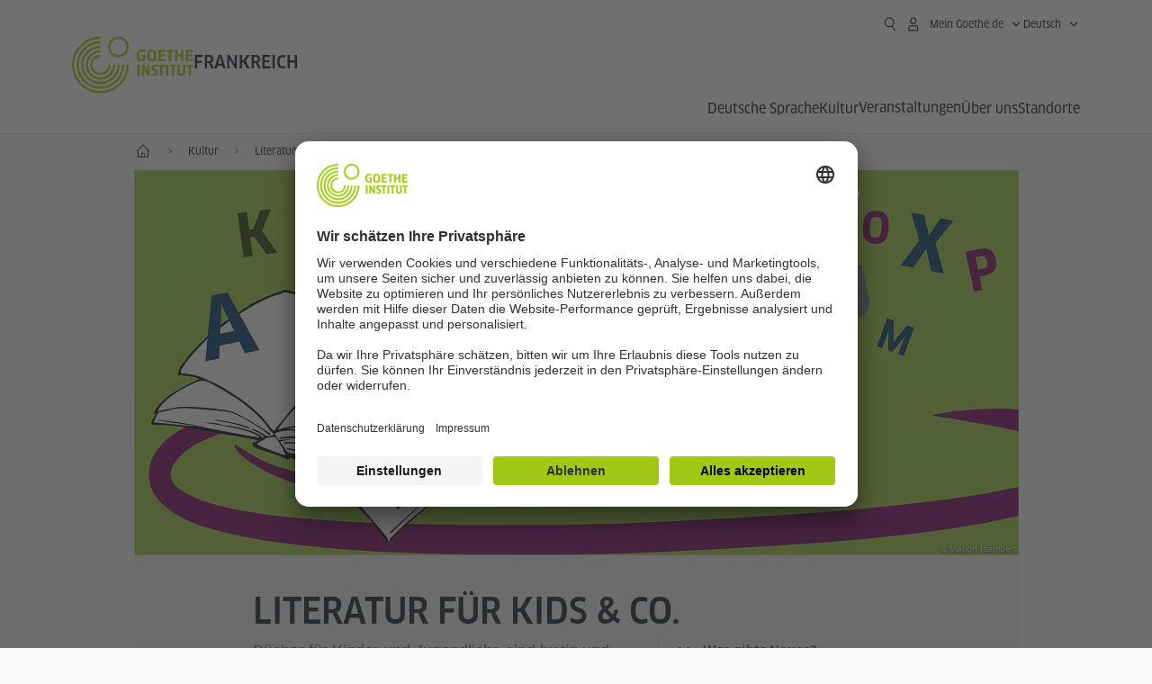

--- FILE ---
content_type: text/html
request_url: https://www.goethe.de/ins/fr/de/kul/li/kij.html
body_size: 20532
content:







	

	

	


	

	

	

















	


	






<!DOCTYPE html>
<html lang="de" dir="ltr">
	









	








	
	



	











	








	
	



	








	
	
	<head>
		<meta charset="UTF-8">

		

		
			
				
			




	<title>Literatur für Kids & Co. - Goethe-Institut Frankreich</title>


	
		
			
		

		

		<meta http-equiv="language" content="de">

		
			<link rel="alternate" media="only screen and (max-width: 640px)" href="https://www.goethe.de/ins/fr/de/m/kul/li/kij.html" >
		

		<meta http-equiv="X-UA-Compatible" content="IE=edge"/>
		<meta name="viewport" content="width=device-width"/>

		




    
        
            <meta name="description" content="Gehen Sie mit uns auf Entdeckungsreise und lernen Sie die Vielfalt deutschsprachiger Kinder- und Jugendbücher kennen sowie spannende digitale Angebote!" />
        
    


    

		

		
		
			<meta data-name="redirect-url" data-type="mobile" data-content="https://www.goethe.de/ins/fr/de/m/kul/li/kij.html">
		

		<meta data-name="search-url" data-content="https://www.goethe.de/ins/fr/de/suche.cfm">
		<meta data-name="search-text" data-content="Suche">

		<meta data-name="page-id" data-content="1003943">
		<meta data-name="site-id" data-content="201514">

		
				<meta data-name="pagefeature" data-content="gi-header-v3" />
			
		
		<link rel="canonical" href="https://www.goethe.de/ins/fr/de/kul/li/kij.html" />

		
			<!-- GI: meta social -->
			
			

		

		



		

		

			

		


		
		
		

			
				
			
				
			
			

			

			

				

			

				

			

				

			

				

			

				

			

				

			

				

			

				

			

				

			

				

			

				

			

				

			

				

			

				

			

				

			

				

			

				

			

				

			

				

			

				

			

				

			

				

			

				

			

				

			

				

			

				

			

				

			

				

			

				

			

				

			

				

			

				

			

				

			

				



		

		



	

	
		
		
			
				
		
			
				
		
			
				
		
			

		
		
			
		
	
		

		



		

		

			

		


		
		
		

			
				
			
				
			
			

			

			

				

			

				

			

				

			

				

			

				

			

				

			

				

			

				

			

				

			

				

			

				

			

				

			

				



		

		



	

	
		


    
		



	
	
	
































































	
	
	





























































    

    <meta property="og:url"                content="https://www.goethe.de/ins/fr/de/kul/li/kij.html" />
    <meta property="og:type"               content="article" />
    <meta property="og:title"              content="Literatur f&uuml;r Kids &amp; Co." />
    <meta property="og:description"        content="Gehen Sie mit uns auf Entdeckungsreise und lernen Sie die Vielfalt deutschsprachiger Kinder- und Jugendb&uuml;cher kennen sowie spannende digitale Angebote&#x21;" />
    <meta property="og:locale"             content="de_DE" />

    
    
        <!--
            Using the Navigation Image
        -->
    

    
        <meta property="og:image"           content="https://www.goethe.de/resources/files/jpg1408/2024-01-09-bilderbuecher-2300-formatkey-jpg-w1920.jpg" />
        <meta property="og:image:secure_url" content="https://www.goethe.de/resources/files/jpg1408/2024-01-09-bilderbuecher-2300-formatkey-jpg-w1920.jpg" />
        <meta name="twitter:image" content="https://www.goethe.de/resources/files/jpg1408/2024-01-09-bilderbuecher-2300-formatkey-jpg-w1920.jpg" />
    
    <meta name="twitter:card" content="summary_large_image">
	<meta name="twitter:domain"             content="goethe.de" />
	<meta name="twitter:site"               content="@GI_weltweit" />



		

		
		

		



		

		

			

		


		
		
		

			
				
			
				
			
			

			

			

				

			

				

			

				



		

		



	

	
		

		



		

		


		
		
		

			
				
			
			

			

			

				

			

				

			

				

			

				

			

				



		

		



	

	
		

		



		

		


		
		
		

			
				
			
			

			

			

				

			

				

			

				

			

				

			

				



		

		



	

	<script type="application/ld+json">{"@context": "https://schema.org","@graph": [{"dateModified":"14-01-2026","datePublished":"14-01-2026","@type":"WebPage","url":"https://www.goethe.de/ins/fr/de/kul/li/kij.html","@id":"https://www.goethe.de/ins/fr/de/kul/li/kij.html/#webpage","name":"Literatur für Kids & Co.","description":"Gehen Sie mit uns auf Entdeckungsreise und lernen Sie die Vielfalt deutschsprachiger Kinder- und Jugendbücher kennen sowie spannende digitale Angebote!"}, 
{"@type":"WebSite","url":"https://www.goethe.de/ins/fr/de/index.html","@id":"https://www.goethe.de/ins/fr/de/index.html#website"}]}</script>
		
				<script type="application/ld+json">{"itemListElement":[{"item":{"@id":"https://www.goethe.de/ins/fr/de/index.html","name":"Start"},"position":1,"@type":"ListItem"},{"item":{"@id":"https://www.goethe.de/ins/fr/de/kul.html","name":"Kultur"},"position":2,"@type":"ListItem"},{"item":{"@id":"https://www.goethe.de/ins/fr/de/kul/li.html","name":"Literatur und Übersetzung"},"position":3,"@type":"ListItem"},{"item":{"@id":"https://www.goethe.de/ins/fr/de/kul/li/kij.html","name":"Literatur für Kids & Co."},"position":4,"@type":"ListItem"}],"@context":"https://schema.org","@type":"BreadcrumbList"}</script>
			

		<!-- $$customhtml:metakeywords$$ -->
	
		<link rel="preload" href="/resources/relaunch/fonts/ClanWebPro-NarrMedium-2.woff2" as="font" type="font/woff2" crossorigin>
	
		

		<!-- $$customhtml:sharifffunction$$ -->

		<script src="/resources/js/goethe.main.gimin.js"></script>
		<script src="/resources/js/jquery-3.6.3.min.js" defer></script>
		
		<script src="/resources/relaunch/js/bootstrap.bundle-5.1.3.min.js" defer></script>
		<script src="/resources/js/goethe.support.gimin.js" defer></script>
		<script src="/services/cas/assets/js/sso.js" defer></script>

		

		
        <script src="/resources/relaunch/js/bodyScrollLock.min.js" defer></script>
        <script src="/resources/relaunch/js/responsive-header-v3.gimin.js" defer></script>
    
            <script src="/resources/relaunch/js/goethe_v3/breadcrumb.gimin.js" defer></script>
        

		<link rel="shortcut icon" href="/resources/relaunch/img/favicon.ico"/>
		<link rel="icon" sizes="16x16" href="/resources/relaunch/img/icon-16x16.png"/>
		<link rel="shortcut icon" sizes="16x16" href="/resources/relaunch/img/icon-16x16.ico" type="image/ico"/>
		<link rel="shortcut icon" sizes="32x32" href="/resources/relaunch/img/icon-32x32.ico" type="image/ico"/>
		<link rel="icon" sizes="192x192" href="/resources/relaunch/img/touch-icon-192x192.png"/>
		<link rel="apple-touch-icon-precomposed" sizes="180x180" href="/resources/relaunch/img/apple-touch-icon-180x180-precomposed.png"/>
		<link rel="apple-touch-icon-precomposed" sizes="152x152" href="/resources/relaunch/img/apple-touch-icon-152x152-precomposed.png"/>
		<link rel="apple-touch-icon-precomposed" sizes="144x144" href="/resources/relaunch/img/apple-touch-icon-144x144-precomposed.png"/>
		<link rel="apple-touch-icon-precomposed" sizes="120x120" href="/resources/relaunch/img/apple-touch-icon-120x120-precomposed.png"/>
		<link rel="apple-touch-icon-precomposed" sizes="114x114" href="/resources/relaunch/img/apple-touch-icon-114x114-precomposed.png"/>
		<link rel="apple-touch-icon-precomposed" sizes="76x76" href="/resources/relaunch/img/apple-touch-icon-76x76-precomposed.png"/>
		<link rel="apple-touch-icon-precomposed" sizes="72x72" href="/resources/relaunch/img/apple-touch-icon-72x72-precomposed.png"/>
		<link rel="apple-touch-icon-precomposed" href="/resources/relaunch/img/apple-touch-icon-precomposed.png"/>
		<!-- $$customhtml:embeddedCodeLinks$$ -->

		

		<link rel="stylesheet" type="text/css" href="/resources/relaunch/js/flexslider/flexslider.css">
		
<script src="/resources/relaunch/js/flexslider/jquery.flexslider-min.js" defer></script>
<script src="/resources/relaunch/js/flexslider/flexslider.internal.gimin.js" defer></script>


		
        <link rel="stylesheet" type="text/css" href="/resources/relaunch/css/goethe_v3/header.gimin.css">
    

		<link rel="stylesheet" type="text/css" href="/resources/relaunch/css/styles.001.gimin.css"/>
		<link rel="stylesheet" type="text/css" href="/resources/relaunch/css/subobjects.gimin.css"/>

		

		

		

		<style>
			.hidden { display:none; }
			.flexslider { border:0; box-shadow:none;}
			.flex-control-nav { bottom:-30px; }

			
		</style>

		<!-- Facebook Meta -->
		<!-- $$customhtml:metadata_facebook$$ -->

		

		





    
    <!-- BEGIN Usercentrics related code -->
    

    <link rel="preconnect" href="//app.usercentrics.eu" />
    <link rel="preconnect" href="//api.usercentrics.eu" />
    <link rel="preconnect" href="//privacy-proxy.usercentrics.eu" />
    <link rel="preload" href="//app.usercentrics.eu/browser-ui/latest/loader.js" as="script" />
    <link rel="preload" href="//privacy-proxy.usercentrics.eu/latest/uc-block.bundle.js" as="script" />
    <script id="usercentrics-cmp" data-language="de" data-settings-id="rTbKQ4Qc-" src="https://app.usercentrics.eu/browser-ui/latest/loader.js" async></script>

    <meta data-privacy-proxy-server="https://privacy-proxy-server.usercentrics.eu">

    <script type="application/javascript" src="https://privacy-proxy.usercentrics.eu/latest/uc-block.bundle.js"></script>
    
    <script>
        // The following services are not blocked:
        uc.deactivateBlocking([
            'rJOZc4jOiWQ', // Webtrekk
            'Ouzxu26Rv', // Mapp Intelligence Full Feature Tracking
            'Hko_qNsui-Q', // reCAPTCHA
            'SkdccNsdj-X' // Btmvn
        ]);

        // The page is reloaded after opting in to the following services:
        uc.reloadOnOptIn('U8QkTd2W'); // Mapbox
        uc.reloadOnOptIn('S1pcEj_jZX'); // Google Maps
        uc.reloadOnOptIn('RO1d0uR2fCybGj'); // MapTiler
        uc.reloadOnOptIn('lZ1Yj0x9eu-o4J'); // Stationista

        // The page is reloaded after opting out of the following services:
        uc.reloadOnOptOut('U8QkTd2W'); // Mapbox
        uc.reloadOnOptOut('S1pcEj_jZX'); // Google Maps

        // Custom elements to block
        uc.blockElements({
            'RO1d0uR2fCybGj': '.map-maptiler', // MapTiler
			'lZ1Yj0x9eu-o4J': '.embedded-code-stationista' // Stationista
        });
    </script>
    
    <!-- END Usercentrics related code -->
    <!-- IMPORTANT: all other scripts are added **after** the Smart Data Protector -->
    


		




    <!-- Google Tag Manager -->
    <script type="text/javascript">
        window.dataLayer=window.dataLayer||[];function gtag(){dataLayer.push(arguments)}gtag("consent","default",{ad_user_data:"denied",ad_personalization:"denied",ad_storage:"denied",analytics_storage:"denied",wait_for_update:2000});gtag("set","ads_data_redaction",true);window.dataLayer.push({'internal_ip':`${/(^|;|\s*)IGNOREME=yes/.test(document.cookie)}`});
    </script>
    <script type="text/javascript">
        (function(w,d,s,l,i){w[l]=w[l]||[];w[l].push({'gtm.start':new Date().getTime(),event:'gtm.js'});var f=d.getElementsByTagName(s)[0],j=d.createElement(s),dl=l!='dataLayer'?'&l='+l:'';j.async=true;j.src='https://www.googletagmanager.com/gtm.js?id='+i+dl;f.parentNode.insertBefore(j,f)})(window,document,'script','dataLayer','GTM-W3QG49');
    </script>
    <!-- End Google Tag Manager -->


		<!-- $$customhtml:webtrekConfigurations$$ -->
	
<!-- - - - - - - - - - - - - - - - - - - - - - - - - - - - - - - - - - - - - - - -
Last Update: 2026-01-14 14:26 (Generated: 2026-01-21 13:42, Published: 2026-01-14 14:26) kij.html (PID: 1003943 / FID: 21743443 / HTML / Public / de)
- - - - - - - - - - - - - - - - - - - - - - - - - - - - - - - - - - - - - - - - -->
<meta name="CONTENS CMS" property="pid" content="1003943" />
</head>


	<body class="lp_201514 gi-global-head">
	
		<div class="masterContainer" dir="ltr">
		

	<p class="hide sr-only">Schnelleinstieg:</p>
	<a class="hide zeig sr-only sr-only-focusable" href="#inhalt" tabindex="1" accesskey="1">Direkt zum Inhalt springen (Alt 1)</a>
	<a class="hide zeig sr-only sr-only-focusable" href="#hauptNavigation" accesskey="3">Direkt zur Hauptnavigation springen (Alt 2)</a>

		














    

    

    
        <!-- Webtrekk 5.CONTENS, (c) www.webtrekk.de -->
        
		

		



		

		


		
		
		

			
				
			
			

			

			

				

			

				

			

				

			

				

			

				



		

		



	

	
				<script type="text/plain" data-usercentrics="Mapp Intelligence Full Feature Tracking" src="/resources/relaunch/js/tiLoader.min.js"></script>
				<script type="text/plain" data-usercentrics="Mapp Intelligence Full Feature Tracking">
					window._ti = window._ti || {};
					window._ti["linkTrack"] = "standard";
					window._ti["contentId"] = "www_goethe_de.ins.fr.de.kul.li.kij";
					window._ti["contentGroup"] = {"3":"fr","18":"0","4":"kul","12":"Europa 2","15":"Literatur für Kids & Co.","6":"kij","13":"Literatur für Kids & Co","2":"ins","9":"Frankreich","5":"li","10":"Frankreich (LP)","1":"www.goethe.de"};
					window._ti["customParameter"] = {"17":"201514","16":"2","14":"1003943","1":"de"};
				</script>
			
        <script>
            /* Form tracking */
            function webtrekkWatchAllForm() {
                if (!window.wts) {
                    return setTimeout(webtrekkWatchAllForm, 500)
                }

                $("form").each(function () {
                    var $form = $(this);
                    if (typeof $form[0].dataset.beingTracked != 'undefined' && $form[0].dataset.beingTracked === 'true') {
                        window.wts.push(['multipleFormTrackInstall', $form[0]]);
                    }
                })

                console.log("Watched All Forms")
            }

            setTimeout(webtrekkWatchAllForm, 500)
            /* ------------- */

            /* File tracking */
            function trackDownloadLink(link) {
                if (!link.href)
                    return;

                const filePath = link.href
                                    .substring(link.href.indexOf('/') + 2)
                                    .replaceAll(".", "_")
                                    .replaceAll("/", ".");

                link.addEventListener("click", () => {
                    if (typeof window.wt !== "undefined" && typeof window.wt.sendinfo === "function") {
                        window.wt.sendinfo({linkId: filePath});
                    }
                });
            }

            document.addEventListener("DOMContentLoaded", () => {
                document
                    .querySelectorAll("a[data-filetracking=true]")
                    .forEach(link => trackDownloadLink(link));
            });
            /* ------------- */
        </script>
    
        <!-- /Webtrekk 5.CONTENS -->
    




	
	
		


	
		









	

	

	


	

	

	








    

    

    

    

    

    

    

    

    

    

    

    

    

    

    

    

    




		

		
			





	








	
	



	



	
	
		
			
		
	



		
	


    
    <header class="gi-page-header">
        <div class="header-container">
            <div class="header-brand-container">
                <a class="wordmark-container" aria-label="Startseite Goethe-Institut" href="../../../de/index.html">
                    <svg id="claim-gi" class="wordmark-goethe-institut" xmlns="http://www.w3.org/2000/svg" width="166" height="16" viewBox="0 0 166.045 16" focusable="false" aria-hidden="true">
                        <path d="M10.737,15.174a8.41,8.41,0,0,1-1.907.6,11.542,11.542,0,0,1-2.3.227,8.377,8.377,0,0,1-2.985-.475A4.7,4.7,0,0,1,1.513,14.07a6.25,6.25,0,0,1-1.15-2.488A15.418,15.418,0,0,1,0,8.01,14.57,14.57,0,0,1,.394,4.387,6.3,6.3,0,0,1,1.6,1.9,4.8,4.8,0,0,1,3.658.465,8.566,8.566,0,0,1,6.633,0,11.325,11.325,0,0,1,8.654.186,8.267,8.267,0,0,1,10.446.7L10.177,3.117a8.132,8.132,0,0,0-1.606-.485,9.154,9.154,0,0,0-1.793-.175,5.794,5.794,0,0,0-1.855.258A2.541,2.541,0,0,0,3.689,3.6,4.068,4.068,0,0,0,3.005,5.3,14.472,14.472,0,0,0,2.8,7.99,15.071,15.071,0,0,0,3,10.663a4.367,4.367,0,0,0,.632,1.693,2.333,2.333,0,0,0,1.14.888,4.959,4.959,0,0,0,1.7.258,5.993,5.993,0,0,0,1.886-.268V7.412h2.384v7.763ZM24.831,7.99a17.78,17.78,0,0,1-.332,3.726,6.2,6.2,0,0,1-1.067,2.477,4.126,4.126,0,0,1-1.876,1.383A7.946,7.946,0,0,1,18.8,16a7.544,7.544,0,0,1-2.736-.444,4.2,4.2,0,0,1-1.865-1.4,6.508,6.508,0,0,1-1.078-2.477,16.543,16.543,0,0,1-.352-3.685A17.027,17.027,0,0,1,13.11,4.3a6.4,6.4,0,0,1,1.067-2.477A4.131,4.131,0,0,1,16.043.434,7.774,7.774,0,0,1,18.8,0a7.774,7.774,0,0,1,2.757.434,4.131,4.131,0,0,1,1.865,1.394A6.4,6.4,0,0,1,24.489,4.3,17.027,17.027,0,0,1,24.831,7.99Zm-2.8,0a18.362,18.362,0,0,0-.166-2.735,4.442,4.442,0,0,0-.549-1.672,1.971,1.971,0,0,0-1.005-.836A4.432,4.432,0,0,0,18.8,2.519a4.342,4.342,0,0,0-1.5.227,1.977,1.977,0,0,0-.995.836,4.558,4.558,0,0,0-.56,1.672,17.3,17.3,0,0,0-.176,2.735,17.3,17.3,0,0,0,.176,2.735,4.664,4.664,0,0,0,.56,1.683,1.965,1.965,0,0,0,.995.846,4.342,4.342,0,0,0,1.5.227,4.256,4.256,0,0,0,1.513-.237,2.026,2.026,0,0,0,1.005-.846,4.442,4.442,0,0,0,.549-1.672A18.362,18.362,0,0,0,22.033,7.99Zm14.654,5.285-0.062,2.457H27.36V0.248h8.975l0.041,2.477H30.013V6.586h5.41V8.857h-5.41v4.418h6.674ZM44.315,2.787V15.732H41.62V2.787H37.682l0.062-2.539H48.211l0.062,2.539H44.315ZM58.347,15.732V9H52.771v6.73H50.1V0.248h2.674V6.5h5.576V0.248h2.674V15.732H58.347Zm15.11-2.457-0.062,2.457H64.13V0.248H73.1l0.041,2.477H66.783V6.586h5.41V8.857h-5.41v4.418h6.674ZM80.587,7.7V9.6H75.322V7.7h5.265Zm2.923-7.453h2.715V15.732H83.509V0.248ZM98.661,15.732L92.8,6.338l-0.85-1.445L91.9,4.914l0.021,1.672v9.146H89.562V0.248H91.9l5.472,9,0.85,1.425,0.041-.021L98.226,9V0.248h2.363V15.732H98.661Zm13.638-4.48a4.573,4.573,0,0,1-1.327,3.5A5.293,5.293,0,0,1,107.2,16a8.734,8.734,0,0,1-2.29-.289,7.751,7.751,0,0,1-1.938-.805l0.373-2.415a8.042,8.042,0,0,0,1.8.795,6.916,6.916,0,0,0,1.99.279,2.942,2.942,0,0,0,1.959-.547,2,2,0,0,0,.632-1.6,1.544,1.544,0,0,0-.5-1.2A5.02,5.02,0,0,0,108,9.414q-0.736-.351-1.606-0.692a7.351,7.351,0,0,1-1.606-.867,4.614,4.614,0,0,1-1.233-1.321,3.819,3.819,0,0,1-.5-2.054,5.229,5.229,0,0,1,.29-1.765,3.769,3.769,0,0,1,.9-1.425,4.2,4.2,0,0,1,1.534-.95A6.383,6.383,0,0,1,107.988,0a9.923,9.923,0,0,1,2.042.206A8.774,8.774,0,0,1,111.8.764L111.47,3.117a14.852,14.852,0,0,0-1.669-.465,7.841,7.841,0,0,0-1.648-.175,4.217,4.217,0,0,0-1.2.145,2.122,2.122,0,0,0-.777.4,1.431,1.431,0,0,0-.425.6,2.121,2.121,0,0,0-.124.733,1.457,1.457,0,0,0,.5,1.156,4.948,4.948,0,0,0,1.233.764q0.736,0.33,1.606.671a7.351,7.351,0,0,1,1.606.867A4.521,4.521,0,0,1,111.8,9.156,3.973,3.973,0,0,1,112.3,11.252Zm7.524-8.465V15.732h-2.695V2.787h-3.938l0.062-2.539H123.72l0.062,2.539h-3.959Zm6.011-2.539h2.715V15.732h-2.715V0.248Zm11.4,2.539V15.732H134.54V2.787H130.6l0.062-2.539h10.467l0.062,2.539h-3.959Zm16.623,7.7a5.543,5.543,0,0,1-1.4,4.17A5.723,5.723,0,0,1,148.344,16a5.8,5.8,0,0,1-4.135-1.342,5.494,5.494,0,0,1-1.42-4.17V0.248h2.674v10.2a3.211,3.211,0,0,0,.694,2.3,3.719,3.719,0,0,0,4.363.01,3.238,3.238,0,0,0,.684-2.312V0.248h2.653v10.24Zm8.229-7.7V15.732h-2.695V2.787h-3.938l0.062-2.539h10.467l0.062,2.539h-3.959Z"></path>
                    </svg>
                </a>
                <a class="logo-container" aria-label="Startseite Goethe-Institut" href="../../../de/index.html">
                    <svg id="logo-gi" class="logo-goethe-institut" width="137" height="65" viewBox="0 0 137 65" fill="none" xmlns="http://www.w3.org/2000/svg" focusable="false">
                        <title>Logo Goethe-Institut</title>
                        <path fill-rule="evenodd" clip-rule="evenodd" d="M32.0006 3.1595V0.609375C14.3261 0.610478 0 14.9366 0 32.6099C0 50.2833 14.3272 64.6094 32.0006 64.6094C49.6728 64.6094 64 50.2855 64 32.611L61.4675 32.6099C61.4686 48.8743 48.266 62.0604 32.0006 62.0604C15.7351 62.0604 2.54902 48.8743 2.54902 32.6099C2.54902 16.3445 15.7351 3.1595 32.0006 3.1595ZM32.0005 8.32258V5.73277C17.1563 5.73277 5.12119 17.7656 5.12119 32.611C5.12119 47.4564 17.1563 59.4904 32.0005 59.4904C46.8437 59.4904 58.8601 47.4575 58.8601 32.6121L56.3055 32.611C56.3055 46.0242 45.4138 56.8984 32.0005 56.8984C18.5862 56.8984 7.71321 46.0242 7.71321 32.611C7.71321 19.1978 18.5851 8.32258 32.0005 8.32258ZM32.0005 10.9091L31.9994 13.4846C21.4351 13.4846 12.873 22.0489 12.873 32.611C12.873 43.1753 21.4351 51.7375 31.9994 51.7375C42.5605 51.7375 51.1413 43.1753 51.1413 32.611H53.7003C53.7003 44.6108 43.997 54.335 31.9994 54.335C20.0008 54.335 10.2733 44.6097 10.2733 32.6099C10.2733 20.6123 20.0008 10.9102 32.0005 10.9091ZM31.9995 18.5793L31.9983 16.0303C22.843 16.0314 15.4198 23.4546 15.4198 32.6099C15.4198 41.7674 22.843 49.1907 31.9995 49.1907C41.1559 49.1907 48.5967 41.7674 48.5967 32.6099L46.0565 32.611C46.0565 40.3617 39.749 46.6439 31.9995 46.6439C24.2488 46.6439 17.9655 40.3617 17.9655 32.6099C17.9655 24.8603 24.2488 18.5793 31.9995 18.5793ZM121.605 32.6243V40.548C121.605 41.9427 122.119 42.7376 123.421 42.7376C124.735 42.7376 125.218 41.9571 125.218 40.548H125.219V32.6243H127.834V40.6451C127.834 43.5612 126.332 44.9868 123.415 44.9868C120.464 44.9868 118.964 43.5612 118.964 40.6451V32.6243H121.605ZM96.1814 33.03C95.339 32.6408 94.4659 32.4302 93.3633 32.4302C90.5596 32.4302 89.3502 34.0498 89.3502 36.1082C89.3502 38.3484 90.9368 39.0592 92.2918 39.6661C93.3015 40.1184 94.1825 40.5131 94.1825 41.44C94.1825 42.2746 93.6566 42.8358 92.5519 42.8358C91.4648 42.8358 90.5431 42.4686 89.6401 41.9593L89.2995 44.129C90.2388 44.6792 91.4008 44.9868 92.6654 44.9868C95.2905 44.9868 96.7767 43.5293 96.7767 41.1489C96.7767 38.7477 95.0687 37.9971 93.6839 37.3886C92.7396 36.9736 91.9455 36.6247 91.9455 35.8635C91.9455 35.2339 92.2685 34.611 93.5904 34.611C94.4195 34.611 95.1538 34.8326 95.8903 35.1534L96.1814 33.03ZM117.705 32.6243V34.8117H115.201V44.7762H112.561V34.8117H110.057V32.6243H117.705ZM104.691 34.8117V32.6243H97.0424V34.8117H99.5462V44.7762H102.187V34.8117H104.691ZM136.712 32.6243V34.8117H134.208V44.7762H131.569V34.8117H129.064V32.6243H136.712ZM85.0856 39.719L81.3492 32.6243H78.938V44.7762H81.3492V37.6826L85.0856 44.7762H87.4979V32.6243H85.0856V39.719ZM108.707 32.6243V44.7751H106.04V32.6243H108.707ZM76.2831 44.7751V32.6243H73.6173V44.7751H76.2831ZM32.0005 21.1305L31.9983 23.6806C27.0646 23.6806 23.068 27.6784 23.068 32.611C23.068 37.5437 27.0657 41.5414 31.9983 41.5414C36.931 41.5414 40.9453 37.5437 40.9453 32.611H43.4766C43.4766 38.9582 38.3455 44.1004 31.9994 44.1004C25.6534 44.1004 20.5079 38.9582 20.5079 32.6099C20.5079 26.2638 25.6523 21.1305 32.0005 21.1305ZM95.3005 21.9993C95.3005 17.3478 93.5739 15.3434 89.9962 15.3434C86.4208 15.3434 84.692 17.3478 84.692 21.9993C84.692 26.6508 86.4869 28.6728 89.9962 28.6728C93.5728 28.6728 95.3005 26.7512 95.3005 21.9993ZM79.0935 15.511C80.1849 15.511 81.6061 15.7293 82.4793 16.0821L82.2114 18.2816C81.4242 17.963 80.1861 17.7612 79.2445 17.7612C76.9921 17.7612 75.4805 18.7844 75.4805 22.0081C75.4805 25.2826 76.9766 26.3035 78.9082 26.3035C79.2875 26.3035 79.7472 26.2815 80.0515 26.2286V23.1162H78.3184V20.9354H82.681V27.8669C81.8255 28.2693 80.2522 28.5549 78.9755 28.5549C75.0296 28.5549 72.711 26.4413 72.711 22.0423C72.711 17.5418 75.2126 15.511 79.0935 15.511ZM118.903 20.684V15.7128H116.201V28.3035H118.903V22.9298H122.952V28.3035H125.654V15.7128H122.952V20.684H118.903ZM114.679 15.7128V17.9795H111.943V28.3035H109.209V17.9795H106.473V15.7128H114.679ZM105.347 17.9586V15.7128H97.4096V28.3035H105.523V26.0577H100.113V22.9442H104.556V20.7226H100.113V17.9586H105.347ZM136.267 15.7128V17.9586H131.033V20.7226H135.477V22.9442H131.033V26.0577H136.444V28.3035H128.33V15.7128H136.267ZM87.4616 22.0004C87.4605 18.6741 88.2995 17.5848 89.9962 17.5848C91.7107 17.5848 92.5331 18.6576 92.5331 22.0004C92.5331 25.3267 91.7107 26.4491 90.0139 26.4491C88.2995 26.4491 87.4616 25.3421 87.4616 22.0004ZM52.331 0.610478C58.7763 0.610478 64.0011 5.8342 64.0011 12.2795C64.0011 18.727 58.7763 23.9508 52.331 23.9508C45.8834 23.9508 40.6586 18.727 40.6597 12.2795C40.6597 5.8342 45.8834 0.610478 52.331 0.610478ZM43.2606 12.2806C43.2606 7.27078 47.32 3.20911 52.331 3.20911C57.3375 3.20911 61.4003 7.27078 61.4003 12.2806C61.4003 17.2894 57.3375 21.351 52.331 21.351C47.32 21.351 43.2606 17.2894 43.2606 12.2806Z"></path>
                    </svg>
                </a>
                
		

		



		

		

			

		


		
		
		

			
				
			
				
			
			

			

			

				

			

				

			

				



		

		



	

	


    
        <div class="name-extension-c">
            <p class="name-extension">
                
                    <span class="name-extension-title">Frankreich</span>
                
            </p>
        </div>
    

            </div>
            <div class="navigation-toggle-container">
                <button class="navigation-toggle" type="button" aria-controls="navigation-container" aria-expanded="false" aria-label="Menü öffnen" data-nav-mobilenavtoggle>
                    <svg aria-hidden="true" focusable="false" class="icon icon-20">
                        <use xlink:href="/resources/relaunch/icons/sprites/generic.svg#icon-burger-menu-medium"></use>
                    </svg>
                </button>
            </div>

            <div class="gi-navigation-container mobile-navigation-hidden" id="navigation-container">
                <nav class="meta-navigation-container" aria-label="Meta Navigation" data-metanav-container>
                    <ul class="meta-navigation-level-0">
						<li class="meta-navigation-level-0-item gi-meta-search">
                            <button class="gi-navigation-search-open-button" aria-label="Suchen" aria-expanded="false" data-search-open>
                                <svg aria-hidden="true" focusable="false" class="icon icon-24">
                                    <use xlink:href="/resources/relaunch/icons/sprites/generic.svg#icon-loupe-right-hand-light"></use>
                                </svg>
                            </button>
						</li>

                        

                        

                        
		
			
		
			
		
			
		
			
		
			
		
			
		
	
		
			
		
			
		
			
		
			
		
			
		
			
		
	
		
			
		
			
		
			
		
			
		
			
		
			
		
	
		
			
		
			
		
			
		
			
		
			
		
			
		
	
		
			
		
			
		
			
		
			
		
			
		
			
		
	
		
			
		
			
		
			
		
			
		
			
		
			
		
			
		
			



    <li class="meta-navigation-level-0-item has-toggle gi-meta-mygoethe-primary" data-logindisplay="v2">
        <button
            class="navigation-toggle meta-navigation-toggle"
            type="button"
            aria-controls="account-dropdown"
            aria-expanded="false"
            aria-label="Mein Goethe.de Menü öffnen"
            aria-haspopup="true"
            data-accnav-trigger>

            <svg aria-hidden="true" focusable="false" class="icon icon-24 icon-avatar-outlined-bold">
                <use xlink:href="/resources/relaunch/icons/sprites/generic.svg#icon-avatar-outlined-bold"></use>
            </svg>
            <svg aria-hidden="true" focusable="false" class="icon icon-24 icon-filled">
                <use xlink:href="/resources/relaunch/icons/sprites/generic.svg#icon-avatar-filled-medium"></use>
            </svg>
            <span class="meta-navigation-level-0-button-text sr-text">Mein Goethe.de<span class="desktop-name" data-logindisplay-user="name"></span></span>
            <svg aria-hidden="true" focusable="false" class="icon icon-12 ms-1">
                <use xlink:href="/resources/relaunch/icons/sprites/generic.svg#icon-chevron-medium-up"></use>
            </svg>
        </button>

        <div class="meta-navigation-level-1-wrapper" id="account-dropdown" hidden>
            <div class="meta-navigation-level-1-container">
                <p id="meta-navigation-level-1-hdl-id" class="meta-navigation-level-1-hdl">Mein Goethe.de</p>

                <div class="user-container" data-logindisplay-container="user" hidden>
                    <p class="image-wrapper" aria-hidden="true" data-logindisplay-container="user-image" hidden>
                       <img src="" class="user-image" width="40" height="40" alt="" data-logindisplay-user="image">
                    </p>
                    <svg class="icon icon-40" aria-hidden="true" focusable="false" data-logindisplay-container="user-image-dummy">
                        <use xlink:href="/resources/relaunch/icons/sprites/generic.svg#icon-avatar-circled-filled-light"></use>
                    </svg>
                    <p class="user-name">
                        <a href="https://my.goethe.de/kdf/pro" class="user-profile-link stretched-link" data-logindisplay-user="name"></a>
                    </p>
                </div>

                <ul class="meta-navigation-level-1 gi-meta-mygoethe-secondary" aria-labelledby="meta-navigation-level-1-hdl-id" data-logindisplay-container="logged-out">
                    
                        <li class="meta-navigation-level-1-item">
                            <a class="meta-navigation-level-1-link" href="/services/cas/login/goethe/?locale=de&targetURL=https://my.goethe.de/kdf/elearning&langId=2&module=default" target="_blank">Meine Kurse und Prüfungen</a>
                        </li>
                    
                        <li class="meta-navigation-level-1-item">
                            <a class="meta-navigation-level-1-link" href="/services/cas/login/goethe/?locale=de&targetURL=https://www.goethe.de/prj/dfd/de/home.cfm&langId=2&module=default" target="_blank">Deutsch für dich</a>
                        </li>
                    
                        <li class="meta-navigation-level-1-item">
                            <a class="meta-navigation-level-1-link" href="/services/cas/login/goethe/?locale=de&targetURL=https://my.goethe.de/kdf/library&langId=2&module=default" target="_blank">Onleihe</a>
                        </li>
                    
                        <li class="meta-navigation-level-1-item">
                            <a class="meta-navigation-level-1-link" href="/services/cas/login/goethe/?locale=de&targetURL=https://my.goethe.de/kdf/newsletter&langId=2&module=default" target="_blank">Newsletter</a>
                        </li>
                    
                        <li class="meta-navigation-level-1-item">
                            <a class="meta-navigation-level-1-link" href="/services/cas/login/goethe/?locale=de&targetURL=https://my.goethe.de/kdf/pro&langId=2&module=default" target="_blank">Mein Profil</a>
                        </li>
                    

                    <li class="meta-navigation-level-1-item">
                        <a class="meta-navigation-level-1-link login-link" href="/services/cas/login/goethe/?locale=de&langId=2&module=default">
                            Anmelden
                            <svg aria-hidden="true" focusable="false" class="icon icon-24">
                                <use xlink:href="/resources/relaunch/icons/sprites/generic.svg#icon-arrow-link-medium-right"></use>
                            </svg>
                        </a>
                    </li>
                </ul>

                <ul class="meta-navigation-level-1 gi-meta-mygoethe-secondary" aria-labelledby="meta-navigation-level-1-hdl-id" data-logindisplay-container="logged-in" hidden>
                    
                        <li class="meta-navigation-level-1-item">
                            <a class="meta-navigation-level-1-link" href="https://my.goethe.de/kdf/elearning" target="_blank">Meine Kurse und Prüfungen</a>
                        </li>
                    
                        <li class="meta-navigation-level-1-item">
                            <a class="meta-navigation-level-1-link" href="https://www.goethe.de/prj/dfd/de/home.cfm" target="_blank">Deutsch für dich</a>
                        </li>
                    
                        <li class="meta-navigation-level-1-item">
                            <a class="meta-navigation-level-1-link" href="https://my.goethe.de/kdf/library" target="_blank">Onleihe</a>
                        </li>
                    
                        <li class="meta-navigation-level-1-item">
                            <a class="meta-navigation-level-1-link" href="https://my.goethe.de/kdf/newsletter" target="_blank">Newsletter</a>
                        </li>
                    
                        <li class="meta-navigation-level-1-item">
                            <a class="meta-navigation-level-1-link" href="https://my.goethe.de/kdf/pro" target="_blank">Mein Profil</a>
                        </li>
                    

                    <li class="meta-navigation-level-1-item">
                        <a class="meta-navigation-level-1-link" href="/services/cas/logout/goethe/">Abmelden</a>
                    </li>
                </ul>

                <button
                    class="navigation-close-button meta-navigation-level-1-close-button"
                    type="button"
                    aria-label="Mein Goethe.de Menü schließen"
                    data-accnav-close>

                    <svg aria-hidden="true" focusable="false" class="icon icon-24">
                        <use xlink:href="/resources/relaunch/icons/sprites/generic.svg#icon-close-medium"></use>
                    </svg>
                </button>
            </div>

            <div class="meta-navigation-level-1-bg" data-accnav-bg></div>
        </div>
    </li>


                        


	
		












    
        <li class="meta-navigation-level-0-item has-toggle gi-meta-language-primary">
            <button
                class="navigation-toggle meta-navigation-toggle gi-meta-navigation-language-toggle"
                type="button"
                aria-controls="lang-nav-dropdown"
                aria-expanded="false"
                aria-label="Deutsch - Sprachnavigation öffnen"
                aria-haspopup="true"
                data-langnav-trigger>

                <span class="meta-navigation-level-0-button-text current-lang">
                    <span lang="de">
                        <bdi>Deutsch</bdi>
                    </span>
                </span>
                <span class="meta-navigation-level-0-button-text current-lang-short">
                    <span lang="de" aria-hidden="true">de</span>
                    <span class="visually-hidden" lang="de">Deutsch</span>
                </span>
                <svg aria-hidden="true" focusable="false" class="icon icon-12 ms-2">
                    <use xlink:href="/resources/relaunch/icons/sprites/generic.svg#icon-chevron-medium-up"></use>
                </svg>
            </button>
            <div class="meta-navigation-level-1-wrapper gi-meta-language-secondary" id="lang-nav-dropdown" hidden>
                <div class="meta-navigation-level-1-container">
                    <p class="meta-navigation-level-1-hdl">Sprache</p>
                    <ul class="meta-navigation-level-1">
                        
                            
                            

                            <li class="meta-navigation-level-1-item">
                                <a
                                    class="meta-navigation-level-1-link secondary-link-active"
                                    href="../../../de/kul/li/kij.html" lang="de" aria-current="page"><bdi>Deutsch</bdi></a>
                            </li>
                        
                            
                            

                            <li class="meta-navigation-level-1-item">
                                <a
                                    class="meta-navigation-level-1-link "
                                    href="../../../fr/kul/li/kij.html" lang="fr" ><bdi>Français</bdi></a>
                            </li>
                        
                    </ul>
                    <button
                        class="navigation-close-button meta-navigation-level-1-close-button"
                        type="button"
                        aria-label="Sprachnavigation schliessen"
                        data-langnav-close>
                        <svg aria-hidden="true" focusable="false" class="icon icon-24">
                            <use xlink:href="/resources/relaunch/icons/sprites/generic.svg#icon-close-medium"></use>
                        </svg>
                    </button>
                </div>
                <div class="meta-navigation-level-1-bg" data-langnav-bg></div>
            </div>
        </li>
    


	





                    </ul>
                </nav>

                <div class="primary-navigation-wrapper" data-nav-primnavwrapper>
                    


	
		




		

		



		

		

			

		


		
		
		

			
				
			
				
			
			

			

			

				

			

				

			

				



		

		



	

	







    


    <div class="gi-navigation-search-container" data-search>
        <div class="gi-navigation-search">
            <label class="visually-hidden" for="primary-navigation-search-input-699">goethe.de/frankreich durchsuchen</label>
            <input
                class="gi-navigation-search-input"
                id="primary-navigation-search-input-699"
                maxlength="2048"
                name="search"
                type="search"
                aria-autocomplete="both"
                aria-haspopup="false"
                autocapitalize="off"
                autocomplete="off"
                spellcheck="false"
                title=""
                value=""
                placeholder="goethe.de/frankreich durchsuchen"
                aria-label="goethe.de/frankreich durchsuchen"
                data-search-input="https://www.goethe.de/ins/fr/de/suche.html">
            <button class="gi-navigation-search-button" type="submit" aria-label="Suchen" data-search-submit>
                <svg aria-hidden="true" focusable="false" class="icon icon-24">
                    <use xlink:href="/resources/relaunch/icons/sprites/generic.svg#icon-loupe-right-hand-light"></use>
                </svg>
            </button>
            <button class="gi-navigation-search-close-button" aria-label="Löschen" data-search-cancel hidden>
                <svg aria-hidden="true" focusable="false" class="icon icon-24">
                    <use xlink:href="/resources/relaunch/icons/sprites/generic.svg#icon-close-medium"></use>
                </svg>
            </button>
        </div>
        <button class="gi-navigation-search-container-close-button" aria-expanded="false" data-search-close>
            <span class="gi-navigation-search-container-close-button-text">Schließen</span>
            <span class="gi-navigation-search-container-close-icon">
                <svg aria-hidden="true" focusable="false" class="icon icon-24">
                    <use xlink:href="/resources/relaunch/icons/sprites/generic.svg#icon-close-medium"></use>
                </svg>
            </span>
        </button>
    </div>


    <nav class="primary-navigation-container" aria-label="Hauptnavigation">
        
    
        <ul class="primary-navigation navigation-level-0">
            
                <li class="navigation-level-root-item" data-nav-levelitem>
                    <a
                        class="primary-navigation-link navigation-level-root-link"
                        href="../../../de/index.html"
                        data-nav-link
                        ><span class="primary-navigation-link-text" id="primary-navigation-link-text-root">Start</span></a>
                </li>
            

            
                

                <li class="navigation-level-0-item has-sub-menu" data-nav-levelitem>
                    <div class="navigation-level-0-link-container" data-nav-linkcontainer>
                        <a
                            class="primary-navigation-link navigation-level-0-link primary-navigation-level-0-link-has-sub-menu"
                            href="../../../de/spr.html"
                            data-nav-link
                            ><span class="primary-navigation-link-text" id="primary-navigation-link-text-1">Deutsche Sprache</span></a>
                        
                            
                                <button
                                    class="primary-navigation-button"
                                    aria-expanded="false"
                                    aria-haspopup="true"
                                    aria-controls="primary-navigation-submenu-1"
                                     
                                    data-nav-desktopoverlaytrigger>
                                    Deutsche Sprache
                                </button>
                            
                            <button
                                class="primary-navigation-toggle"
                                aria-expanded="false"
                                aria-controls="primary-navigation-submenu-1"
                                aria-label
                                data-aria-labels='{"open":"Menü öffnen","close":"Menü schließen"}'>

                                <svg aria-hidden="true" focusable="false" class="icon icon-16">
                                    <use xlink:href="/resources/relaunch/icons/sprites/generic.svg#icon-chevron-medium-down"></use>
                                </svg>
                            </button>
                        
                    </div>

                    
                        <div
                            class="navigation-level-1-container"
                            id="primary-navigation-submenu-1"
                            aria-labelledby="primary-navigation-link-text-1"
                            data-nav-desktopoverlay hidden>

                            
                                <div class="navigation-level-1-hdl-container">
                                    <p class="navigation-level-1-hdl">
                                        <a href="../../../de/spr.html" class="navigation-level-1-hdl-link">
                                            <span class="navigation-level-1-hdl-link-text">Deutsche Sprache</span>
                                            <svg aria-hidden="true" focusable="false" class="navigation-level-1-hdl-link-icon icon icon-32">
                                                <use xlink:href="/resources/relaunch/icons/sprites/generic.svg#icon-arrow-link-bold-right"></use>
                                            </svg>
                                        </a>
                                    </p>
                                </div>
                                
                            
                            
    
        <ul class="primary-navigation navigation-level-1">
            

            
                

                <li class="navigation-level-1-item has-sub-menu" data-nav-levelitem>
                    <div class="navigation-level-1-link-container" data-nav-linkcontainer>
                        <a
                            class="primary-navigation-link navigation-level-1-link "
                            href="../../../de/spr/kur.html"
                            data-nav-link
                            ><span class="primary-navigation-link-text" id="primary-navigation-link-text-1-1">Deutschkurse</span></a>
                        
                            
                            <button
                                class="primary-navigation-toggle"
                                aria-expanded="false"
                                aria-controls="primary-navigation-submenu-1-1"
                                aria-label
                                data-aria-labels='{"open":"Menü öffnen","close":"Menü schließen"}'>

                                <svg aria-hidden="true" focusable="false" class="icon icon-16">
                                    <use xlink:href="/resources/relaunch/icons/sprites/generic.svg#icon-chevron-medium-down"></use>
                                </svg>
                            </button>
                        
                    </div>

                    
                        <div
                            class="navigation-level-2-container"
                            id="primary-navigation-submenu-1-1"
                            aria-labelledby="primary-navigation-link-text-1-1"
                            >

                            
                            
    
        <ul class="primary-navigation navigation-level-2">
            

            
                

                <li class="navigation-level-2-item" data-nav-levelitem>
                    <div class="navigation-level-2-link-container" >
                        <a
                            class="primary-navigation-link navigation-level-2-link "
                            href="../../../de/spr/kur/don.html"
                            data-nav-link
                            ><span class="primary-navigation-link-text" id="primary-navigation-link-text-1-1-1">Online Deutsch lernen</span></a>
                        
                    </div>

                    
                </li>

                
            
        </ul>
    
    
                            
                        </div>
                    
                </li>

                
            
                

                <li class="navigation-level-1-item" data-nav-levelitem>
                    <div class="navigation-level-1-link-container" >
                        <a
                            class="primary-navigation-link navigation-level-1-link "
                            href="../../../de/spr/prf.html"
                            data-nav-link
                            ><span class="primary-navigation-link-text" id="primary-navigation-link-text-1-2">Deutschprüfungen</span></a>
                        
                    </div>

                    
                </li>

                
            
                

                <li class="navigation-level-1-item has-sub-menu" data-nav-levelitem>
                    <div class="navigation-level-1-link-container" data-nav-linkcontainer>
                        <a
                            class="primary-navigation-link navigation-level-1-link "
                            href="../../../de/spr/unt.html"
                            data-nav-link
                            ><span class="primary-navigation-link-text" id="primary-navigation-link-text-1-3">Deutsch unterrichten</span></a>
                        
                            
                            <button
                                class="primary-navigation-toggle"
                                aria-expanded="false"
                                aria-controls="primary-navigation-submenu-1-3"
                                aria-label
                                data-aria-labels='{"open":"Menü öffnen","close":"Menü schließen"}'>

                                <svg aria-hidden="true" focusable="false" class="icon icon-16">
                                    <use xlink:href="/resources/relaunch/icons/sprites/generic.svg#icon-chevron-medium-down"></use>
                                </svg>
                            </button>
                        
                    </div>

                    
                        <div
                            class="navigation-level-2-container"
                            id="primary-navigation-submenu-1-3"
                            aria-labelledby="primary-navigation-link-text-1-3"
                            >

                            
                            
    
        <ul class="primary-navigation navigation-level-2 excess-length">
            

            
                

                <li class="navigation-level-2-item" data-nav-levelitem>
                    <div class="navigation-level-2-link-container" >
                        <a
                            class="primary-navigation-link navigation-level-2-link "
                            href="../../../de/spr/unt/wdu.html"
                            data-nav-link
                            ><span class="primary-navigation-link-text" id="primary-navigation-link-text-1-3-1">Warum Deutsch unterrichten?</span></a>
                        
                    </div>

                    
                </li>

                
            
                

                <li class="navigation-level-2-item" data-nav-levelitem>
                    <div class="navigation-level-2-link-container" >
                        <a
                            class="primary-navigation-link navigation-level-2-link "
                            href="../../../de/spr/unt/frb.html"
                            data-nav-link
                            ><span class="primary-navigation-link-text" id="primary-navigation-link-text-1-3-2">Fortbildungen für Deutschlehrkräfte</span></a>
                        
                    </div>

                    
                </li>

                
            
                

                <li class="navigation-level-2-item" data-nav-levelitem>
                    <div class="navigation-level-2-link-container" >
                        <a
                            class="primary-navigation-link navigation-level-2-link "
                            href="../../../de/spr/unt/mat.html"
                            data-nav-link
                            ><span class="primary-navigation-link-text" id="primary-navigation-link-text-1-3-3">Lehr- und Lernmaterialien</span></a>
                        
                    </div>

                    
                </li>

                
            
                

                <li class="navigation-level-2-item" data-nav-levelitem>
                    <div class="navigation-level-2-link-container" >
                        <a
                            class="primary-navigation-link navigation-level-2-link "
                            href="../../../de/spr/unt/akt.html"
                            data-nav-link
                            ><span class="primary-navigation-link-text" id="primary-navigation-link-text-1-3-4">Aktivitäten für Schulklassen</span></a>
                        
                    </div>

                    
                </li>

                
            
                

                <li class="navigation-level-2-item" data-nav-levelitem>
                    <div class="navigation-level-2-link-container" >
                        <a
                            class="primary-navigation-link navigation-level-2-link "
                            href="../../../de/spr/unt/ber.html"
                            data-nav-link
                            ><span class="primary-navigation-link-text" id="primary-navigation-link-text-1-3-5">Beratung und Service</span></a>
                        
                    </div>

                    
                </li>

                
            
                

                <li class="navigation-level-2-item" data-nav-levelitem>
                    <div class="navigation-level-2-link-container" >
                        <a
                            class="primary-navigation-link navigation-level-2-link "
                            href="../../../de/spr/unt/kal.cfm"
                            data-nav-link
                            ><span class="primary-navigation-link-text" id="primary-navigation-link-text-1-3-6">Kalender Deutsche Sprache</span></a>
                        
                    </div>

                    
                </li>

                
                    <li class="navigation-level-2-item overflow-item">
                        <a href="../../../de/spr/unt.html" title="Alle Angebote aus der Rubrik" aria-labelledby="overflow-item-label-1-3-6 primary-navigation-link-text-1-3">&hellip;<span id="overflow-item-label-1-3-6" hidden>Alle Angebote aus der Rubrik</span></a>
                    </li>
                
            
                

                <li class="navigation-level-2-item" data-nav-levelitem>
                    <div class="navigation-level-2-link-container" >
                        <a
                            class="primary-navigation-link navigation-level-2-link "
                            href="../../../de/spr/unt/unt.html"
                            data-nav-link
                            ><span class="primary-navigation-link-text" id="primary-navigation-link-text-1-3-7">Warum Deutsch unterrichten?</span></a>
                        
                    </div>

                    
                </li>

                
            
        </ul>
    
    
                            
                        </div>
                    
                </li>

                
            
                

                <li class="navigation-level-1-item" data-nav-levelitem>
                    <div class="navigation-level-1-link-container" >
                        <a
                            class="primary-navigation-link navigation-level-1-link "
                            href="../../../de/spr/ueb.html"
                            data-nav-link
                            ><span class="primary-navigation-link-text" id="primary-navigation-link-text-1-4">Kostenlos Deutsch üben</span></a>
                        
                    </div>

                    
                </li>

                
            
                

                <li class="navigation-level-1-item has-sub-menu" data-nav-levelitem>
                    <div class="navigation-level-1-link-container" data-nav-linkcontainer>
                        <a
                            class="primary-navigation-link navigation-level-1-link "
                            href="../../../de/spr/eng.html"
                            data-nav-link
                            ><span class="primary-navigation-link-text" id="primary-navigation-link-text-1-5">Unser Engagement für Deutsch</span></a>
                        
                            
                            <button
                                class="primary-navigation-toggle"
                                aria-expanded="false"
                                aria-controls="primary-navigation-submenu-1-5"
                                aria-label
                                data-aria-labels='{"open":"Menü öffnen","close":"Menü schließen"}'>

                                <svg aria-hidden="true" focusable="false" class="icon icon-16">
                                    <use xlink:href="/resources/relaunch/icons/sprites/generic.svg#icon-chevron-medium-down"></use>
                                </svg>
                            </button>
                        
                    </div>

                    
                        <div
                            class="navigation-level-2-container"
                            id="primary-navigation-submenu-1-5"
                            aria-labelledby="primary-navigation-link-text-1-5"
                            >

                            
                            
    
        <ul class="primary-navigation navigation-level-2">
            

            
                

                <li class="navigation-level-2-item" data-nav-levelitem>
                    <div class="navigation-level-2-link-container" >
                        <a
                            class="primary-navigation-link navigation-level-2-link "
                            href="../../../de/spr/eng/grg.html"
                            data-nav-link
                            ><span class="primary-navigation-link-text" id="primary-navigation-link-text-1-5-1">Projekt Grenzgänger</span></a>
                        
                    </div>

                    
                </li>

                
            
                

                <li class="navigation-level-2-item" data-nav-levelitem>
                    <div class="navigation-level-2-link-container" >
                        <a
                            class="primary-navigation-link navigation-level-2-link "
                            href="../../../de/spr/eng/pas.html"
                            data-nav-link
                            ><span class="primary-navigation-link-text" id="primary-navigation-link-text-1-5-2">PASCH-Initiative</span></a>
                        
                    </div>

                    
                </li>

                
            
                

                <li class="navigation-level-2-item" data-nav-levelitem>
                    <div class="navigation-level-2-link-container" >
                        <a
                            class="primary-navigation-link navigation-level-2-link "
                            href="../../../de/spr/eng/apd.html"
                            data-nav-link
                            ><span class="primary-navigation-link-text" id="primary-navigation-link-text-1-5-3">Alumniportal Deutschland</span></a>
                        
                    </div>

                    
                </li>

                
            
                

                <li class="navigation-level-2-item" data-nav-levelitem>
                    <div class="navigation-level-2-link-container" >
                        <a
                            class="primary-navigation-link navigation-level-2-link "
                            href="../../../de/spr/eng/eur.html"
                            data-nav-link
                            ><span class="primary-navigation-link-text" id="primary-navigation-link-text-1-5-4">Europanetzwerk Deutsch</span></a>
                        
                    </div>

                    
                </li>

                
            
        </ul>
    
    
                            
                        </div>
                    
                </li>

                
            
                

                <li class="navigation-level-1-item has-sub-menu" data-nav-levelitem>
                    <div class="navigation-level-1-link-container" data-nav-linkcontainer>
                        <a
                            class="primary-navigation-link navigation-level-1-link "
                            href="../../../de/spr/wdl.html"
                            data-nav-link
                            ><span class="primary-navigation-link-text" id="primary-navigation-link-text-1-6">Warum Deutsch lernen</span></a>
                        
                            
                            <button
                                class="primary-navigation-toggle"
                                aria-expanded="false"
                                aria-controls="primary-navigation-submenu-1-6"
                                aria-label
                                data-aria-labels='{"open":"Menü öffnen","close":"Menü schließen"}'>

                                <svg aria-hidden="true" focusable="false" class="icon icon-16">
                                    <use xlink:href="/resources/relaunch/icons/sprites/generic.svg#icon-chevron-medium-down"></use>
                                </svg>
                            </button>
                        
                    </div>

                    
                        <div
                            class="navigation-level-2-container"
                            id="primary-navigation-submenu-1-6"
                            aria-labelledby="primary-navigation-link-text-1-6"
                            >

                            
                            
    
        <ul class="primary-navigation navigation-level-2">
            

            
                

                <li class="navigation-level-2-item" data-nav-levelitem>
                    <div class="navigation-level-2-link-container" >
                        <a
                            class="primary-navigation-link navigation-level-2-link "
                            href="../../../de/spr/wdl/arg.html"
                            data-nav-link
                            ><span class="primary-navigation-link-text" id="primary-navigation-link-text-1-6-1">Argumente</span></a>
                        
                    </div>

                    
                </li>

                
            
                

                <li class="navigation-level-2-item" data-nav-levelitem>
                    <div class="navigation-level-2-link-container" >
                        <a
                            class="primary-navigation-link navigation-level-2-link "
                            href="../../../de/spr/wdl/wem.html"
                            data-nav-link
                            ><span class="primary-navigation-link-text" id="primary-navigation-link-text-1-6-2">Werbematerialien</span></a>
                        
                    </div>

                    
                </li>

                
            
                

                <li class="navigation-level-2-item" data-nav-levelitem>
                    <div class="navigation-level-2-link-container" >
                        <a
                            class="primary-navigation-link navigation-level-2-link "
                            href="../../../de/spr/wdl/tes.html"
                            data-nav-link
                            ><span class="primary-navigation-link-text" id="primary-navigation-link-text-1-6-3">Testimonials</span></a>
                        
                    </div>

                    
                </li>

                
            
        </ul>
    
    
                            
                        </div>
                    
                </li>

                
            
                

                <li class="navigation-level-1-item" data-nav-levelitem>
                    <div class="navigation-level-1-link-container" >
                        <a
                            class="primary-navigation-link navigation-level-1-link "
                            href="../../../de/spr/mgz.html"
                            data-nav-link
                            ><span class="primary-navigation-link-text" id="primary-navigation-link-text-1-7">Magazin Sprache</span></a>
                        
                    </div>

                    
                </li>

                
            
                

                <li class="navigation-level-1-item" data-nav-levelitem>
                    <div class="navigation-level-1-link-container" >
                        <a
                            class="primary-navigation-link navigation-level-1-link "
                            href="../../../de/spr/dub.html"
                            data-nav-link
                            ><span class="primary-navigation-link-text" id="primary-navigation-link-text-1-8">Deutsch und Beruf</span></a>
                        
                    </div>

                    
                </li>

                
            
        </ul>
    
    
                            
                                <div class="navigation-level-1-close-container">
                                    <button
                                        class="navigation-close-button navigation-level-1-close-button"
                                        aria-label="Hauptnavigation Schließen"
                                        data-nav-desktopoverlayclose>

                                        <svg aria-hidden="true" focusable="false" class="icon icon-24">
                                            <use xlink:href="/resources/relaunch/icons/sprites/generic.svg#icon-close-medium"></use>
                                        </svg>
                                    </button>
                                </div>
                            
                        </div>
                    
                </li>

                
            
                

                <li class="navigation-level-0-item sub-menu-current has-sub-menu" data-nav-levelitem>
                    <div class="navigation-level-0-link-container" data-nav-linkcontainer>
                        <a
                            class="primary-navigation-link navigation-level-0-link primary-navigation-level-0-link-has-sub-menu"
                            href="../../../de/kul.html"
                            data-nav-link
                            ><span class="primary-navigation-link-text" id="primary-navigation-link-text-2">Kultur</span></a>
                        
                            
                                <button
                                    class="primary-navigation-button"
                                    aria-expanded="false"
                                    aria-haspopup="true"
                                    aria-controls="primary-navigation-submenu-2"
                                     
                                    data-nav-desktopoverlaytrigger>
                                    Kultur
                                </button>
                            
                            <button
                                class="primary-navigation-toggle"
                                aria-expanded="false"
                                aria-controls="primary-navigation-submenu-2"
                                aria-label
                                data-aria-labels='{"open":"Menü öffnen","close":"Menü schließen"}'>

                                <svg aria-hidden="true" focusable="false" class="icon icon-16">
                                    <use xlink:href="/resources/relaunch/icons/sprites/generic.svg#icon-chevron-medium-down"></use>
                                </svg>
                            </button>
                        
                    </div>

                    
                        <div
                            class="navigation-level-1-container"
                            id="primary-navigation-submenu-2"
                            aria-labelledby="primary-navigation-link-text-2"
                            data-nav-desktopoverlay hidden>

                            
                                <div class="navigation-level-1-hdl-container">
                                    <p class="navigation-level-1-hdl">
                                        <a href="../../../de/kul.html" class="navigation-level-1-hdl-link">
                                            <span class="navigation-level-1-hdl-link-text">Kultur</span>
                                            <svg aria-hidden="true" focusable="false" class="navigation-level-1-hdl-link-icon icon icon-32">
                                                <use xlink:href="/resources/relaunch/icons/sprites/generic.svg#icon-arrow-link-bold-right"></use>
                                            </svg>
                                        </a>
                                    </p>
                                </div>
                                
                            
                            
    
        <ul class="primary-navigation navigation-level-1">
            

            
                

                <li class="navigation-level-1-item has-sub-menu" data-nav-levelitem>
                    <div class="navigation-level-1-link-container" data-nav-linkcontainer>
                        <a
                            class="primary-navigation-link navigation-level-1-link "
                            href="../../../de/kul/kur.html"
                            data-nav-link
                            ><span class="primary-navigation-link-text" id="primary-navigation-link-text-2-1">Kulturförderung und Residenzprogramme</span></a>
                        
                            
                            <button
                                class="primary-navigation-toggle"
                                aria-expanded="false"
                                aria-controls="primary-navigation-submenu-2-1"
                                aria-label
                                data-aria-labels='{"open":"Menü öffnen","close":"Menü schließen"}'>

                                <svg aria-hidden="true" focusable="false" class="icon icon-16">
                                    <use xlink:href="/resources/relaunch/icons/sprites/generic.svg#icon-chevron-medium-down"></use>
                                </svg>
                            </button>
                        
                    </div>

                    
                        <div
                            class="navigation-level-2-container"
                            id="primary-navigation-submenu-2-1"
                            aria-labelledby="primary-navigation-link-text-2-1"
                            >

                            
                            
    
        <ul class="primary-navigation navigation-level-2">
            

            
                

                <li class="navigation-level-2-item" data-nav-levelitem>
                    <div class="navigation-level-2-link-container" >
                        <a
                            class="primary-navigation-link navigation-level-2-link "
                            href="../../../de/kul/kur/uef.html"
                            data-nav-link
                            ><span class="primary-navigation-link-text" id="primary-navigation-link-text-2-1-1">Übersetzungsförderung</span></a>
                        
                    </div>

                    
                </li>

                
            
                

                <li class="navigation-level-2-item" data-nav-levelitem>
                    <div class="navigation-level-2-link-container" >
                        <a
                            class="primary-navigation-link navigation-level-2-link "
                            href="../../../de/kul/kur/cme.html"
                            data-nav-link
                            ><span class="primary-navigation-link-text" id="primary-navigation-link-text-2-1-2">Culture Moves Europe</span></a>
                        
                    </div>

                    
                </li>

                
            
        </ul>
    
    
                            
                        </div>
                    
                </li>

                
            
                

                <li class="navigation-level-1-item has-sub-menu" data-nav-levelitem>
                    <div class="navigation-level-1-link-container" data-nav-linkcontainer>
                        <a
                            class="primary-navigation-link navigation-level-1-link "
                            href="../../../de/kul/kkw.html"
                            data-nav-link
                            ><span class="primary-navigation-link-text" id="primary-navigation-link-text-2-2">Kultur- und Kreativwirtschaft </span></a>
                        
                            
                            <button
                                class="primary-navigation-toggle"
                                aria-expanded="false"
                                aria-controls="primary-navigation-submenu-2-2"
                                aria-label
                                data-aria-labels='{"open":"Menü öffnen","close":"Menü schließen"}'>

                                <svg aria-hidden="true" focusable="false" class="icon icon-16">
                                    <use xlink:href="/resources/relaunch/icons/sprites/generic.svg#icon-chevron-medium-down"></use>
                                </svg>
                            </button>
                        
                    </div>

                    
                        <div
                            class="navigation-level-2-container"
                            id="primary-navigation-submenu-2-2"
                            aria-labelledby="primary-navigation-link-text-2-2"
                            >

                            
                            
    
        <ul class="primary-navigation navigation-level-2">
            

            
                

                <li class="navigation-level-2-item" data-nav-levelitem>
                    <div class="navigation-level-2-link-container" >
                        <a
                            class="primary-navigation-link navigation-level-2-link "
                            href="../../../de/kul/kkw/uts.html"
                            data-nav-link
                            ><span class="primary-navigation-link-text" id="primary-navigation-link-text-2-2-1">Unternehmen – START</span></a>
                        
                    </div>

                    
                </li>

                
            
                

                <li class="navigation-level-2-item" data-nav-levelitem>
                    <div class="navigation-level-2-link-container" >
                        <a
                            class="primary-navigation-link navigation-level-2-link "
                            href="../../../de/kul/kkw/res.html"
                            data-nav-link
                            ><span class="primary-navigation-link-text" id="primary-navigation-link-text-2-2-2">Resonance</span></a>
                        
                    </div>

                    
                </li>

                
            
        </ul>
    
    
                            
                        </div>
                    
                </li>

                
            
                

                <li class="navigation-level-1-item has-sub-menu" data-nav-levelitem>
                    <div class="navigation-level-1-link-container" data-nav-linkcontainer>
                        <a
                            class="primary-navigation-link navigation-level-1-link "
                            href="../../../de/kul/art.html"
                            data-nav-link
                            ><span class="primary-navigation-link-text" id="primary-navigation-link-text-2-3">Visuelle und performative Künste</span></a>
                        
                            
                            <button
                                class="primary-navigation-toggle"
                                aria-expanded="false"
                                aria-controls="primary-navigation-submenu-2-3"
                                aria-label
                                data-aria-labels='{"open":"Menü öffnen","close":"Menü schließen"}'>

                                <svg aria-hidden="true" focusable="false" class="icon icon-16">
                                    <use xlink:href="/resources/relaunch/icons/sprites/generic.svg#icon-chevron-medium-down"></use>
                                </svg>
                            </button>
                        
                    </div>

                    
                        <div
                            class="navigation-level-2-container"
                            id="primary-navigation-submenu-2-3"
                            aria-labelledby="primary-navigation-link-text-2-3"
                            >

                            
                            
    
        <ul class="primary-navigation navigation-level-2 excess-length">
            

            
                

                <li class="navigation-level-2-item" data-nav-levelitem>
                    <div class="navigation-level-2-link-container" >
                        <a
                            class="primary-navigation-link navigation-level-2-link "
                            href="../../../de/kul/art/ton.html"
                            data-nav-link
                            ><span class="primary-navigation-link-text" id="primary-navigation-link-text-2-3-1">Tonspuren</span></a>
                        
                    </div>

                    
                </li>

                
            
                

                <li class="navigation-level-2-item" data-nav-levelitem>
                    <div class="navigation-level-2-link-container" >
                        <a
                            class="primary-navigation-link navigation-level-2-link "
                            href="../../../de/kul/art/flm.cfm"
                            data-nav-link
                            ><span class="primary-navigation-link-text" id="primary-navigation-link-text-2-3-2">Filmarchiv</span></a>
                        
                    </div>

                    
                </li>

                
            
                

                <li class="navigation-level-2-item" data-nav-levelitem>
                    <div class="navigation-level-2-link-container" >
                        <a
                            class="primary-navigation-link navigation-level-2-link "
                            href="../../../de/kul/art/god.html"
                            data-nav-link
                            ><span class="primary-navigation-link-text" id="primary-navigation-link-text-2-3-3">Goethe on Demand</span></a>
                        
                    </div>

                    
                </li>

                
            
                

                <li class="navigation-level-2-item" data-nav-levelitem>
                    <div class="navigation-level-2-link-container" >
                        <a
                            class="primary-navigation-link navigation-level-2-link "
                            href="../../../de/kul/art/sho.html"
                            data-nav-link
                            ><span class="primary-navigation-link-text" id="primary-navigation-link-text-2-3-4">Short Export</span></a>
                        
                    </div>

                    
                </li>

                
            
                

                <li class="navigation-level-2-item" data-nav-levelitem>
                    <div class="navigation-level-2-link-container" >
                        <a
                            class="primary-navigation-link navigation-level-2-link "
                            href="../../../de/kul/art/ban.html"
                            data-nav-link
                            ><span class="primary-navigation-link-text" id="primary-navigation-link-text-2-3-5">Band des Monats</span></a>
                        
                    </div>

                    
                </li>

                
            
                

                <li class="navigation-level-2-item" data-nav-levelitem>
                    <div class="navigation-level-2-link-container" >
                        <a
                            class="primary-navigation-link navigation-level-2-link "
                            href="../../../de/kul/art/27202103.html"
                            data-nav-link
                            ><span class="primary-navigation-link-text" id="primary-navigation-link-text-2-3-6">Alors on danse ?</span></a>
                        
                    </div>

                    
                </li>

                
                    <li class="navigation-level-2-item overflow-item">
                        <a href="../../../de/kul/art.html" title="Alle Angebote aus der Rubrik" aria-labelledby="overflow-item-label-2-3-6 primary-navigation-link-text-2-3">&hellip;<span id="overflow-item-label-2-3-6" hidden>Alle Angebote aus der Rubrik</span></a>
                    </li>
                
            
                

                <li class="navigation-level-2-item" data-nav-levelitem>
                    <div class="navigation-level-2-link-container" >
                        <a
                            class="primary-navigation-link navigation-level-2-link "
                            href="../../../de/kul/art/msv.html"
                            data-nav-link
                            ><span class="primary-navigation-link-text" id="primary-navigation-link-text-2-3-7">Mobile</span></a>
                        
                    </div>

                    
                </li>

                
            
        </ul>
    
    
                            
                        </div>
                    
                </li>

                
            
                

                <li class="navigation-level-1-item sub-menu-current has-sub-menu" data-nav-levelitem>
                    <div class="navigation-level-1-link-container" data-nav-linkcontainer>
                        <a
                            class="primary-navigation-link navigation-level-1-link "
                            href="../../../de/kul/li.html"
                            data-nav-link
                            ><span class="primary-navigation-link-text" id="primary-navigation-link-text-2-4">Literatur und Übersetzung</span></a>
                        
                            
                            <button
                                class="primary-navigation-toggle"
                                aria-expanded="false"
                                aria-controls="primary-navigation-submenu-2-4"
                                aria-label
                                data-aria-labels='{"open":"Menü öffnen","close":"Menü schließen"}'>

                                <svg aria-hidden="true" focusable="false" class="icon icon-16">
                                    <use xlink:href="/resources/relaunch/icons/sprites/generic.svg#icon-chevron-medium-down"></use>
                                </svg>
                            </button>
                        
                    </div>

                    
                        <div
                            class="navigation-level-2-container"
                            id="primary-navigation-submenu-2-4"
                            aria-labelledby="primary-navigation-link-text-2-4"
                            >

                            
                            
    
        <ul class="primary-navigation navigation-level-2">
            

            
                

                <li class="navigation-level-2-item" data-nav-levelitem>
                    <div class="navigation-level-2-link-container" >
                        <a
                            class="primary-navigation-link navigation-level-2-link "
                            href="../../../de/kul/li/man.html"
                            data-nav-link
                            ><span class="primary-navigation-link-text" id="primary-navigation-link-text-2-4-1">150 Jahre Thomas Mann</span></a>
                        
                    </div>

                    
                </li>

                
            
                

                <li class="navigation-level-2-item" data-nav-levelitem>
                    <div class="navigation-level-2-link-container" >
                        <a
                            class="primary-navigation-link navigation-level-2-link "
                            href="../../../de/kul/li/lit.html"
                            data-nav-link
                            ><span class="primary-navigation-link-text" id="primary-navigation-link-text-2-4-2">Deutschsprachige Literatur und Comics</span></a>
                        
                    </div>

                    
                </li>

                
            
                

                <li class="navigation-level-2-item sub-menu-current" data-nav-levelitem>
                    <div class="navigation-level-2-link-container" >
                        <a
                            class="primary-navigation-link navigation-level-2-link "
                            href="../../../de/kul/li/kij.html"
                            data-nav-link
                            aria-current="page" ><span class="primary-navigation-link-text" id="primary-navigation-link-text-2-4-3">Literatur für Kids & Co.</span></a>
                        
                    </div>

                    
                </li>

                
            
                

                <li class="navigation-level-2-item" data-nav-levelitem>
                    <div class="navigation-level-2-link-container" >
                        <a
                            class="primary-navigation-link navigation-level-2-link "
                            href="../../../de/kul/li/vid.html"
                            data-nav-link
                            ><span class="primary-navigation-link-text" id="primary-navigation-link-text-2-4-4">Vidéolitté </span></a>
                        
                    </div>

                    
                </li>

                
            
                

                <li class="navigation-level-2-item" data-nav-levelitem>
                    <div class="navigation-level-2-link-container" >
                        <a
                            class="primary-navigation-link navigation-level-2-link "
                            href="../../../de/kul/li/ueb.html"
                            data-nav-link
                            ><span class="primary-navigation-link-text" id="primary-navigation-link-text-2-4-5">Übersetzung </span></a>
                        
                    </div>

                    
                </li>

                
            
                

                <li class="navigation-level-2-item" data-nav-levelitem>
                    <div class="navigation-level-2-link-container" >
                        <a
                            class="primary-navigation-link navigation-level-2-link "
                            href="../../../de/kul/li/onl.html"
                            data-nav-link
                            ><span class="primary-navigation-link-text" id="primary-navigation-link-text-2-4-6">Onleihe: Die digitale Bibliothek </span></a>
                        
                    </div>

                    
                </li>

                
            
        </ul>
    
    
                            
                        </div>
                    
                </li>

                
            
                

                <li class="navigation-level-1-item has-sub-menu" data-nav-levelitem>
                    <div class="navigation-level-1-link-container" data-nav-linkcontainer>
                        <a
                            class="primary-navigation-link navigation-level-1-link "
                            href="../../../de/kul/soc.html"
                            data-nav-link
                            ><span class="primary-navigation-link-text" id="primary-navigation-link-text-2-5">Gesellschaft und Zeitgeschehen</span></a>
                        
                            
                            <button
                                class="primary-navigation-toggle"
                                aria-expanded="false"
                                aria-controls="primary-navigation-submenu-2-5"
                                aria-label
                                data-aria-labels='{"open":"Menü öffnen","close":"Menü schließen"}'>

                                <svg aria-hidden="true" focusable="false" class="icon icon-16">
                                    <use xlink:href="/resources/relaunch/icons/sprites/generic.svg#icon-chevron-medium-down"></use>
                                </svg>
                            </button>
                        
                    </div>

                    
                        <div
                            class="navigation-level-2-container"
                            id="primary-navigation-submenu-2-5"
                            aria-labelledby="primary-navigation-link-text-2-5"
                            >

                            
                            
    
        <ul class="primary-navigation navigation-level-2">
            

            
                

                <li class="navigation-level-2-item" data-nav-levelitem>
                    <div class="navigation-level-2-link-container" >
                        <a
                            class="primary-navigation-link navigation-level-2-link "
                            href="../../../de/kul/soc/are.html"
                            data-nav-link
                            ><span class="primary-navigation-link-text" id="primary-navigation-link-text-2-5-1">Hannah Arendt</span></a>
                        
                    </div>

                    
                </li>

                
            
                

                <li class="navigation-level-2-item" data-nav-levelitem>
                    <div class="navigation-level-2-link-container" >
                        <a
                            class="primary-navigation-link navigation-level-2-link "
                            href="../../../de/kul/soc/kan.html"
                            data-nav-link
                            ><span class="primary-navigation-link-text" id="primary-navigation-link-text-2-5-2">300 Jahre Kant </span></a>
                        
                    </div>

                    
                </li>

                
            
                

                <li class="navigation-level-2-item" data-nav-levelitem>
                    <div class="navigation-level-2-link-container" >
                        <a
                            class="primary-navigation-link navigation-level-2-link "
                            href="../../../de/kul/soc/jip.html"
                            data-nav-link
                            ><span class="primary-navigation-link-text" id="primary-navigation-link-text-2-5-3">Work in Progress</span></a>
                        
                    </div>

                    
                </li>

                
            
                

                <li class="navigation-level-2-item" data-nav-levelitem>
                    <div class="navigation-level-2-link-container" >
                        <a
                            class="primary-navigation-link navigation-level-2-link "
                            href="../../../de/kul/soc/ssk.html"
                            data-nav-link
                            ><span class="primary-navigation-link-text" id="primary-navigation-link-text-2-5-4">Sprechstunde - die Sprachkolumne</span></a>
                        
                    </div>

                    
                </li>

                
            
                

                <li class="navigation-level-2-item" data-nav-levelitem>
                    <div class="navigation-level-2-link-container" >
                        <a
                            class="primary-navigation-link navigation-level-2-link "
                            href="../../../de/kul/soc/fem.html"
                            data-nav-link
                            ><span class="primary-navigation-link-text" id="primary-navigation-link-text-2-5-5">Feminismus heute</span></a>
                        
                    </div>

                    
                </li>

                
            
                

                <li class="navigation-level-2-item" data-nav-levelitem>
                    <div class="navigation-level-2-link-container" >
                        <a
                            class="primary-navigation-link navigation-level-2-link "
                            href="../../../de/kul/soc/nhk.html"
                            data-nav-link
                            ><span class="primary-navigation-link-text" id="primary-navigation-link-text-2-5-6">Nachhaltigkeit</span></a>
                        
                    </div>

                    
                </li>

                
            
        </ul>
    
    
                            
                        </div>
                    
                </li>

                
            
        </ul>
    
    
                            
                                <div class="navigation-level-1-close-container">
                                    <button
                                        class="navigation-close-button navigation-level-1-close-button"
                                        aria-label="Hauptnavigation Schließen"
                                        data-nav-desktopoverlayclose>

                                        <svg aria-hidden="true" focusable="false" class="icon icon-24">
                                            <use xlink:href="/resources/relaunch/icons/sprites/generic.svg#icon-close-medium"></use>
                                        </svg>
                                    </button>
                                </div>
                            
                        </div>
                    
                </li>

                
            
                

                <li class="navigation-level-0-item" data-nav-levelitem>
                    <div class="navigation-level-0-link-container" >
                        <a
                            class="primary-navigation-link navigation-level-0-link "
                            href="../../../de/ver.cfm"
                            data-nav-link
                            ><span class="primary-navigation-link-text" id="primary-navigation-link-text-3">Veranstaltungen</span></a>
                        
                    </div>

                    
                </li>

                
            
                

                <li class="navigation-level-0-item has-sub-menu" data-nav-levelitem>
                    <div class="navigation-level-0-link-container" data-nav-linkcontainer>
                        <a
                            class="primary-navigation-link navigation-level-0-link primary-navigation-level-0-link-has-sub-menu"
                            href="../../../de/ueb.html"
                            data-nav-link
                            ><span class="primary-navigation-link-text" id="primary-navigation-link-text-4">Über uns</span></a>
                        
                            
                                <button
                                    class="primary-navigation-button"
                                    aria-expanded="false"
                                    aria-haspopup="true"
                                    aria-controls="primary-navigation-submenu-4"
                                     
                                    data-nav-desktopoverlaytrigger>
                                    Über uns
                                </button>
                            
                            <button
                                class="primary-navigation-toggle"
                                aria-expanded="false"
                                aria-controls="primary-navigation-submenu-4"
                                aria-label
                                data-aria-labels='{"open":"Menü öffnen","close":"Menü schließen"}'>

                                <svg aria-hidden="true" focusable="false" class="icon icon-16">
                                    <use xlink:href="/resources/relaunch/icons/sprites/generic.svg#icon-chevron-medium-down"></use>
                                </svg>
                            </button>
                        
                    </div>

                    
                        <div
                            class="navigation-level-1-container has-infotext"
                            id="primary-navigation-submenu-4"
                            aria-labelledby="primary-navigation-link-text-4"
                            data-nav-desktopoverlay hidden>

                            
                                <div class="navigation-level-1-hdl-container">
                                    <p class="navigation-level-1-hdl">
                                        <a href="../../../de/ueb.html" class="navigation-level-1-hdl-link">
                                            <span class="navigation-level-1-hdl-link-text">Über uns</span>
                                            <svg aria-hidden="true" focusable="false" class="navigation-level-1-hdl-link-icon icon icon-32">
                                                <use xlink:href="/resources/relaunch/icons/sprites/generic.svg#icon-arrow-link-bold-right"></use>
                                            </svg>
                                        </a>
                                    </p>
                                </div>
                                
                                    <div class="navigation-level-1-text-container">
                                        <p class="navigation-level-1-infotext">Das Goethe-Institut ist das weltweit tätige Kulturinstitut der Bundesrepublik Deutschland. Wir fördern die Kenntnis der deutschen Sprache im Ausland und pflegen die internationale kulturelle Zusammenarbeit.</p>
                                    </div>
                                
                            
                            
    
        <ul class="primary-navigation navigation-level-1 no-row-gap navigation-level-1-column">
            

            
                

                <li class="navigation-level-1-item" data-nav-levelitem>
                    <div class="navigation-level-1-link-container" >
                        <a
                            class="primary-navigation-link navigation-level-1-link "
                            href="../../../de/ueb/auf.html"
                            data-nav-link
                            ><span class="primary-navigation-link-text" id="primary-navigation-link-text-4-1">Aufgaben und Ziele</span></a>
                        
                    </div>

                    
                </li>

                
            
                

                <li class="navigation-level-1-item" data-nav-levelitem>
                    <div class="navigation-level-1-link-container" >
                        <a
                            class="primary-navigation-link navigation-level-1-link "
                            href="../../../de/ueb/prs.html"
                            data-nav-link
                            ><span class="primary-navigation-link-text" id="primary-navigation-link-text-4-2">Presse</span></a>
                        
                    </div>

                    
                </li>

                
            
                

                <li class="navigation-level-1-item" data-nav-levelitem>
                    <div class="navigation-level-1-link-container" >
                        <a
                            class="primary-navigation-link navigation-level-1-link "
                            href="../../../de/ueb/kar.html"
                            data-nav-link
                            ><span class="primary-navigation-link-text" id="primary-navigation-link-text-4-3">Karriere</span></a>
                        
                    </div>

                    
                </li>

                
            
                

                <li class="navigation-level-1-item" data-nav-levelitem>
                    <div class="navigation-level-1-link-container" >
                        <a
                            class="primary-navigation-link navigation-level-1-link "
                            href="../../../de/ueb/foe.html"
                            data-nav-link
                            ><span class="primary-navigation-link-text" id="primary-navigation-link-text-4-4">Partner und Förderer</span></a>
                        
                    </div>

                    
                </li>

                
            
        </ul>
    
    
                            
                                <div class="navigation-level-1-close-container">
                                    <button
                                        class="navigation-close-button navigation-level-1-close-button"
                                        aria-label="Hauptnavigation Schließen"
                                        data-nav-desktopoverlayclose>

                                        <svg aria-hidden="true" focusable="false" class="icon icon-24">
                                            <use xlink:href="/resources/relaunch/icons/sprites/generic.svg#icon-close-medium"></use>
                                        </svg>
                                    </button>
                                </div>
                            
                        </div>
                    
                </li>

                
            
                

                <li class="navigation-level-0-item has-sub-menu" data-nav-levelitem>
                    <div class="navigation-level-0-link-container" data-nav-linkcontainer>
                        <a
                            class="primary-navigation-link navigation-level-0-link primary-navigation-level-0-link-has-sub-menu"
                            href="../../../de/sta.html"
                            data-nav-link
                            ><span class="primary-navigation-link-text" id="primary-navigation-link-text-5">Standorte</span></a>
                        
                            
                                <button
                                    class="primary-navigation-button"
                                    aria-expanded="false"
                                    aria-haspopup="true"
                                    aria-controls="primary-navigation-submenu-5"
                                     
                                    data-nav-desktopoverlaytrigger>
                                    Standorte
                                </button>
                            
                            <button
                                class="primary-navigation-toggle"
                                aria-expanded="false"
                                aria-controls="primary-navigation-submenu-5"
                                aria-label
                                data-aria-labels='{"open":"Menü öffnen","close":"Menü schließen"}'>

                                <svg aria-hidden="true" focusable="false" class="icon icon-16">
                                    <use xlink:href="/resources/relaunch/icons/sprites/generic.svg#icon-chevron-medium-down"></use>
                                </svg>
                            </button>
                        
                    </div>

                    
                        <div
                            class="navigation-level-1-container"
                            id="primary-navigation-submenu-5"
                            aria-labelledby="primary-navigation-link-text-5"
                            data-nav-desktopoverlay hidden>

                            
                                <div class="navigation-level-1-hdl-container">
                                    <p class="navigation-level-1-hdl">
                                        <a href="../../../de/sta.html" class="navigation-level-1-hdl-link">
                                            <span class="navigation-level-1-hdl-link-text">Standorte</span>
                                            <svg aria-hidden="true" focusable="false" class="navigation-level-1-hdl-link-icon icon icon-32">
                                                <use xlink:href="/resources/relaunch/icons/sprites/generic.svg#icon-arrow-link-bold-right"></use>
                                            </svg>
                                        </a>
                                    </p>
                                </div>
                                
                            
                            
    
        <ul class="primary-navigation navigation-level-1">
            

            
                

                <li class="navigation-level-1-item has-sub-menu" data-nav-levelitem>
                    <div class="navigation-level-1-link-container" data-nav-linkcontainer>
                        <a
                            class="primary-navigation-link navigation-level-1-link "
                            href="../../../de/sta/lyo.html"
                            data-nav-link
                            ><span class="primary-navigation-link-text" id="primary-navigation-link-text-5-1">Lyon</span></a>
                        
                            
                            <button
                                class="primary-navigation-toggle"
                                aria-expanded="false"
                                aria-controls="primary-navigation-submenu-5-1"
                                aria-label
                                data-aria-labels='{"open":"Menü öffnen","close":"Menü schließen"}'>

                                <svg aria-hidden="true" focusable="false" class="icon icon-16">
                                    <use xlink:href="/resources/relaunch/icons/sprites/generic.svg#icon-chevron-medium-down"></use>
                                </svg>
                            </button>
                        
                    </div>

                    
                        <div
                            class="navigation-level-2-container"
                            id="primary-navigation-submenu-5-1"
                            aria-labelledby="primary-navigation-link-text-5-1"
                            >

                            
                            
    
        <ul class="primary-navigation navigation-level-2">
            

            
                

                <li class="navigation-level-2-item" data-nav-levelitem>
                    <div class="navigation-level-2-link-container" >
                        <a
                            class="primary-navigation-link navigation-level-2-link "
                            href="../../../de/sta/lyo/kur.html"
                            data-nav-link
                            ><span class="primary-navigation-link-text" id="primary-navigation-link-text-5-1-1">Deutschkurse</span></a>
                        
                    </div>

                    
                </li>

                
            
                

                <li class="navigation-level-2-item" data-nav-levelitem>
                    <div class="navigation-level-2-link-container" >
                        <a
                            class="primary-navigation-link navigation-level-2-link "
                            href="../../../de/sta/lyo/prf.html"
                            data-nav-link
                            ><span class="primary-navigation-link-text" id="primary-navigation-link-text-5-1-2">Deutschprüfungen</span></a>
                        
                    </div>

                    
                </li>

                
            
                

                <li class="navigation-level-2-item" data-nav-levelitem>
                    <div class="navigation-level-2-link-container" >
                        <a
                            class="primary-navigation-link navigation-level-2-link "
                            href="../../../de/sta/lyo/ver.cfm"
                            data-nav-link
                            ><span class="primary-navigation-link-text" id="primary-navigation-link-text-5-1-3">Veranstaltungen</span></a>
                        
                    </div>

                    
                </li>

                
            
                

                <li class="navigation-level-2-item" data-nav-levelitem>
                    <div class="navigation-level-2-link-container" >
                        <a
                            class="primary-navigation-link navigation-level-2-link "
                            href="../../../de/sta/lyo/bib.html"
                            data-nav-link
                            ><span class="primary-navigation-link-text" id="primary-navigation-link-text-5-1-4">Bibliothek</span></a>
                        
                    </div>

                    
                </li>

                
            
                

                <li class="navigation-level-2-item" data-nav-levelitem>
                    <div class="navigation-level-2-link-container" >
                        <a
                            class="primary-navigation-link navigation-level-2-link "
                            href="../../../de/sta/lyo/ueb.html"
                            data-nav-link
                            ><span class="primary-navigation-link-text" id="primary-navigation-link-text-5-1-5">Über uns</span></a>
                        
                    </div>

                    
                </li>

                
            
        </ul>
    
    
                            
                        </div>
                    
                </li>

                
            
                

                <li class="navigation-level-1-item has-sub-menu" data-nav-levelitem>
                    <div class="navigation-level-1-link-container" data-nav-linkcontainer>
                        <a
                            class="primary-navigation-link navigation-level-1-link "
                            href="../../../de/sta/mar.html"
                            data-nav-link
                            ><span class="primary-navigation-link-text" id="primary-navigation-link-text-5-2">Marseille</span></a>
                        
                            
                            <button
                                class="primary-navigation-toggle"
                                aria-expanded="false"
                                aria-controls="primary-navigation-submenu-5-2"
                                aria-label
                                data-aria-labels='{"open":"Menü öffnen","close":"Menü schließen"}'>

                                <svg aria-hidden="true" focusable="false" class="icon icon-16">
                                    <use xlink:href="/resources/relaunch/icons/sprites/generic.svg#icon-chevron-medium-down"></use>
                                </svg>
                            </button>
                        
                    </div>

                    
                        <div
                            class="navigation-level-2-container"
                            id="primary-navigation-submenu-5-2"
                            aria-labelledby="primary-navigation-link-text-5-2"
                            >

                            
                            
    
        <ul class="primary-navigation navigation-level-2">
            

            
                

                <li class="navigation-level-2-item" data-nav-levelitem>
                    <div class="navigation-level-2-link-container" >
                        <a
                            class="primary-navigation-link navigation-level-2-link "
                            href="../../../de/sta/mar/ver.cfm"
                            data-nav-link
                            ><span class="primary-navigation-link-text" id="primary-navigation-link-text-5-2-1">Veranstaltungen</span></a>
                        
                    </div>

                    
                </li>

                
            
                

                <li class="navigation-level-2-item" data-nav-levelitem>
                    <div class="navigation-level-2-link-container" >
                        <a
                            class="primary-navigation-link navigation-level-2-link "
                            href="../../../de/sta/mar/ueb.html"
                            data-nav-link
                            ><span class="primary-navigation-link-text" id="primary-navigation-link-text-5-2-2">Über uns</span></a>
                        
                    </div>

                    
                </li>

                
            
        </ul>
    
    
                            
                        </div>
                    
                </li>

                
            
                

                <li class="navigation-level-1-item has-sub-menu" data-nav-levelitem>
                    <div class="navigation-level-1-link-container" data-nav-linkcontainer>
                        <a
                            class="primary-navigation-link navigation-level-1-link "
                            href="../../../de/sta/nan.html"
                            data-nav-link
                            ><span class="primary-navigation-link-text" id="primary-navigation-link-text-5-3">Nancy</span></a>
                        
                            
                            <button
                                class="primary-navigation-toggle"
                                aria-expanded="false"
                                aria-controls="primary-navigation-submenu-5-3"
                                aria-label
                                data-aria-labels='{"open":"Menü öffnen","close":"Menü schließen"}'>

                                <svg aria-hidden="true" focusable="false" class="icon icon-16">
                                    <use xlink:href="/resources/relaunch/icons/sprites/generic.svg#icon-chevron-medium-down"></use>
                                </svg>
                            </button>
                        
                    </div>

                    
                        <div
                            class="navigation-level-2-container"
                            id="primary-navigation-submenu-5-3"
                            aria-labelledby="primary-navigation-link-text-5-3"
                            >

                            
                            
    
        <ul class="primary-navigation navigation-level-2">
            

            
                

                <li class="navigation-level-2-item" data-nav-levelitem>
                    <div class="navigation-level-2-link-container" >
                        <a
                            class="primary-navigation-link navigation-level-2-link "
                            href="../../../de/sta/nan/kur.html"
                            data-nav-link
                            ><span class="primary-navigation-link-text" id="primary-navigation-link-text-5-3-1">Deutschkurse</span></a>
                        
                    </div>

                    
                </li>

                
            
                

                <li class="navigation-level-2-item" data-nav-levelitem>
                    <div class="navigation-level-2-link-container" >
                        <a
                            class="primary-navigation-link navigation-level-2-link "
                            href="../../../de/sta/nan/prf.html"
                            data-nav-link
                            ><span class="primary-navigation-link-text" id="primary-navigation-link-text-5-3-2">Deutschprüfungen</span></a>
                        
                    </div>

                    
                </li>

                
            
                

                <li class="navigation-level-2-item" data-nav-levelitem>
                    <div class="navigation-level-2-link-container" >
                        <a
                            class="primary-navigation-link navigation-level-2-link "
                            href="../../../de/sta/nan/bib.html"
                            data-nav-link
                            ><span class="primary-navigation-link-text" id="primary-navigation-link-text-5-3-3">Bibliothek</span></a>
                        
                    </div>

                    
                </li>

                
            
                

                <li class="navigation-level-2-item" data-nav-levelitem>
                    <div class="navigation-level-2-link-container" >
                        <a
                            class="primary-navigation-link navigation-level-2-link "
                            href="../../../de/sta/nan/ver.cfm"
                            data-nav-link
                            ><span class="primary-navigation-link-text" id="primary-navigation-link-text-5-3-4">Veranstaltungen</span></a>
                        
                    </div>

                    
                </li>

                
            
                

                <li class="navigation-level-2-item" data-nav-levelitem>
                    <div class="navigation-level-2-link-container" >
                        <a
                            class="primary-navigation-link navigation-level-2-link "
                            href="../../../de/sta/nan/ueb.html"
                            data-nav-link
                            ><span class="primary-navigation-link-text" id="primary-navigation-link-text-5-3-5">Über uns</span></a>
                        
                    </div>

                    
                </li>

                
            
        </ul>
    
    
                            
                        </div>
                    
                </li>

                
            
                

                <li class="navigation-level-1-item has-sub-menu" data-nav-levelitem>
                    <div class="navigation-level-1-link-container" data-nav-linkcontainer>
                        <a
                            class="primary-navigation-link navigation-level-1-link "
                            href="../../../de/sta/par.html"
                            data-nav-link
                            ><span class="primary-navigation-link-text" id="primary-navigation-link-text-5-4">Paris</span></a>
                        
                            
                            <button
                                class="primary-navigation-toggle"
                                aria-expanded="false"
                                aria-controls="primary-navigation-submenu-5-4"
                                aria-label
                                data-aria-labels='{"open":"Menü öffnen","close":"Menü schließen"}'>

                                <svg aria-hidden="true" focusable="false" class="icon icon-16">
                                    <use xlink:href="/resources/relaunch/icons/sprites/generic.svg#icon-chevron-medium-down"></use>
                                </svg>
                            </button>
                        
                    </div>

                    
                        <div
                            class="navigation-level-2-container"
                            id="primary-navigation-submenu-5-4"
                            aria-labelledby="primary-navigation-link-text-5-4"
                            >

                            
                            
    
        <ul class="primary-navigation navigation-level-2">
            

            
                

                <li class="navigation-level-2-item" data-nav-levelitem>
                    <div class="navigation-level-2-link-container" >
                        <a
                            class="primary-navigation-link navigation-level-2-link "
                            href="../../../de/sta/par/kur.html"
                            data-nav-link
                            ><span class="primary-navigation-link-text" id="primary-navigation-link-text-5-4-1">Deutschkurse </span></a>
                        
                    </div>

                    
                </li>

                
            
                

                <li class="navigation-level-2-item" data-nav-levelitem>
                    <div class="navigation-level-2-link-container" >
                        <a
                            class="primary-navigation-link navigation-level-2-link "
                            href="../../../de/sta/par/prf.html"
                            data-nav-link
                            ><span class="primary-navigation-link-text" id="primary-navigation-link-text-5-4-2">Deutschprüfungen</span></a>
                        
                    </div>

                    
                </li>

                
            
                

                <li class="navigation-level-2-item" data-nav-levelitem>
                    <div class="navigation-level-2-link-container" >
                        <a
                            class="primary-navigation-link navigation-level-2-link "
                            href="../../../de/sta/par/ver.cfm"
                            data-nav-link
                            ><span class="primary-navigation-link-text" id="primary-navigation-link-text-5-4-3">Veranstaltungen</span></a>
                        
                    </div>

                    
                </li>

                
            
                

                <li class="navigation-level-2-item" data-nav-levelitem>
                    <div class="navigation-level-2-link-container" >
                        <a
                            class="primary-navigation-link navigation-level-2-link "
                            href="../../../de/sta/par/bib.html"
                            data-nav-link
                            ><span class="primary-navigation-link-text" id="primary-navigation-link-text-5-4-4">Bibliothek</span></a>
                        
                    </div>

                    
                </li>

                
            
                

                <li class="navigation-level-2-item" data-nav-levelitem>
                    <div class="navigation-level-2-link-container" >
                        <a
                            class="primary-navigation-link navigation-level-2-link "
                            href="../../../de/sta/par/ueb.html"
                            data-nav-link
                            ><span class="primary-navigation-link-text" id="primary-navigation-link-text-5-4-5">Über uns</span></a>
                        
                    </div>

                    
                </li>

                
            
        </ul>
    
    
                            
                        </div>
                    
                </li>

                
            
                

                <li class="navigation-level-1-item has-sub-menu" data-nav-levelitem>
                    <div class="navigation-level-1-link-container" data-nav-linkcontainer>
                        <a
                            class="primary-navigation-link navigation-level-1-link "
                            href="../../../de/sta/tou.html"
                            data-nav-link
                            ><span class="primary-navigation-link-text" id="primary-navigation-link-text-5-5">Toulouse</span></a>
                        
                            
                            <button
                                class="primary-navigation-toggle"
                                aria-expanded="false"
                                aria-controls="primary-navigation-submenu-5-5"
                                aria-label
                                data-aria-labels='{"open":"Menü öffnen","close":"Menü schließen"}'>

                                <svg aria-hidden="true" focusable="false" class="icon icon-16">
                                    <use xlink:href="/resources/relaunch/icons/sprites/generic.svg#icon-chevron-medium-down"></use>
                                </svg>
                            </button>
                        
                    </div>

                    
                        <div
                            class="navigation-level-2-container"
                            id="primary-navigation-submenu-5-5"
                            aria-labelledby="primary-navigation-link-text-5-5"
                            >

                            
                            
    
        <ul class="primary-navigation navigation-level-2">
            

            
                

                <li class="navigation-level-2-item" data-nav-levelitem>
                    <div class="navigation-level-2-link-container" >
                        <a
                            class="primary-navigation-link navigation-level-2-link "
                            href="../../../de/sta/tou/kur.html"
                            data-nav-link
                            ><span class="primary-navigation-link-text" id="primary-navigation-link-text-5-5-1">Deutschkurse</span></a>
                        
                    </div>

                    
                </li>

                
            
                

                <li class="navigation-level-2-item" data-nav-levelitem>
                    <div class="navigation-level-2-link-container" >
                        <a
                            class="primary-navigation-link navigation-level-2-link "
                            href="../../../de/sta/tou/prf.html"
                            data-nav-link
                            ><span class="primary-navigation-link-text" id="primary-navigation-link-text-5-5-2">Deutschprüfungen</span></a>
                        
                    </div>

                    
                </li>

                
            
                

                <li class="navigation-level-2-item" data-nav-levelitem>
                    <div class="navigation-level-2-link-container" >
                        <a
                            class="primary-navigation-link navigation-level-2-link "
                            href="../../../de/sta/tou/ver.cfm"
                            data-nav-link
                            ><span class="primary-navigation-link-text" id="primary-navigation-link-text-5-5-3">Veranstaltungen</span></a>
                        
                    </div>

                    
                </li>

                
            
                

                <li class="navigation-level-2-item" data-nav-levelitem>
                    <div class="navigation-level-2-link-container" >
                        <a
                            class="primary-navigation-link navigation-level-2-link "
                            href="../../../de/sta/tou/bib.html"
                            data-nav-link
                            ><span class="primary-navigation-link-text" id="primary-navigation-link-text-5-5-4">Bibliothek</span></a>
                        
                    </div>

                    
                </li>

                
            
                

                <li class="navigation-level-2-item" data-nav-levelitem>
                    <div class="navigation-level-2-link-container" >
                        <a
                            class="primary-navigation-link navigation-level-2-link "
                            href="../../../de/sta/tou/ueb.html"
                            data-nav-link
                            ><span class="primary-navigation-link-text" id="primary-navigation-link-text-5-5-5">Über uns</span></a>
                        
                    </div>

                    
                </li>

                
            
        </ul>
    
    
                            
                        </div>
                    
                </li>

                
            
                

                <li class="navigation-level-1-item" data-nav-levelitem>
                    <div class="navigation-level-1-link-container" >
                        <a
                            class="primary-navigation-link navigation-level-1-link "
                            href="../../../de/sta/koo.html"
                            data-nav-link
                            ><span class="primary-navigation-link-text" id="primary-navigation-link-text-5-6">Kooperationspartner</span></a>
                        
                    </div>

                    
                </li>

                
            
        </ul>
    
    
                            
                                <div class="navigation-level-1-close-container">
                                    <button
                                        class="navigation-close-button navigation-level-1-close-button"
                                        aria-label="Hauptnavigation Schließen"
                                        data-nav-desktopoverlayclose>

                                        <svg aria-hidden="true" focusable="false" class="icon icon-24">
                                            <use xlink:href="/resources/relaunch/icons/sprites/generic.svg#icon-close-medium"></use>
                                        </svg>
                                    </button>
                                </div>
                            
                        </div>
                    
                </li>

                
            
        </ul>
    
    
    </nav>


	





                </div>

                <div class="navigation-close-container">
                    <button class="navigation-close-container-button navigation-close-button" type="button" aria-controls="navigation-container" aria-expanded="false" aria-label="Menü schließen" data-nav-mobilenavclose>
                        <svg aria-hidden="true" focusable="false" class="icon icon-24">
                            <use xlink:href="/resources/relaunch/icons/sprites/generic.svg#icon-close-medium"></use>
                        </svg>
                    </button>
                </div>
            </div>
        </div>
    </header>

    
    <div class="gi-page-header-spacer"></div>

    





	








	
	



	



	
	
		
			
		
	




    





	








	
	



	



	
	
		
			
		
	




	





	
	


	
		







	

	

	


	

	

	










    
        <div class="breadcrumb-wrapper loading">
            <div id="breadcrumb-navigation" class="container-fluid container-lg container-xxxl mw-1228">
                <div class="row">
                    <div class="col-12">
                        <nav aria-label="Sie befinden sich hier:" label-desktop="Sie befinden sich hier:" label-mobile="Übergeordnete Seite">
                            <div class="breadcrumb-inner-wrapper">
                                <ol class="breadcrumb webfont-news text-gray-900-alpha-64 py-3 text-meta d-flex align-items-center">
                                    <li id="item-level-1" class="breadcrumb-item d-flex align-items-center">
                                        <a href="../../../de/index.html" class="link-gray-900">
                                            <span class="visually-hidden">Start</span>
                                            <svg aria-hidden="true" focusable="false" class="icon icon-20">
                                                <use xlink:href="/resources/relaunch/icons/sprites/generic.svg#icon-home-medium"></use>
                                            </svg></a>
                                        <svg aria-hidden="true" focusable="false" class="icon icon-08 mx-4 text-gray-900">
                                            <use xlink:href="/resources/relaunch/icons/sprites/generic.svg#icon-chevron-light-right"></use>
                                        </svg>
                                    </li>
                                        
                                            
                                             
                                                
                                                    <li id="item-level-2" class="breadcrumb-item d-flex align-items-center">
                                                        <a href="../../../de/kul.html" class="link-gray-900 breadcrumb-item-link" title="Kultur">
                                                            <span class="breadcrumb-item-text">Kultur</span>
                                                        </a>
                                                        <svg aria-hidden="true" focusable="false" class="icon icon-08 mx-4 text-gray-900">
                                                            <use xlink:href="/resources/relaunch/icons/sprites/generic.svg#icon-chevron-light-right"></use>
                                                        </svg>
                                                    </li>
                                                
                                             
                                                
                                                    <li id="item-level-3" class="breadcrumb-item d-flex align-items-center">
                                                        <a href="../../../de/kul/li.html" class="link-gray-900 breadcrumb-item-link" title="Literatur und Übersetzung">
                                                            <span class="breadcrumb-item-text">Literatur und Übersetzung</span>
                                                        </a>
                                                        <svg aria-hidden="true" focusable="false" class="icon icon-08 mx-4 text-gray-900">
                                                            <use xlink:href="/resources/relaunch/icons/sprites/generic.svg#icon-chevron-light-right"></use>
                                                        </svg>
                                                    </li>
                                                
                                             
                                                
                                                    <li id="item-level-4" class="breadcrumb-item d-flex align-items-center current" aria-current="page">
                                                        <span class="breadcrumb-item-text" title="Literatur für Kids & Co.">Literatur für Kids & Co.</span>
                                                    </li>
                                                
                                            
                                        
                                </ol>
                            </div>
                        </nav>
                    </div>
                </div>
            </div>
        </div>

        





	








	
	



	



	
	
		
			
		
	



    

    
    
	

	

	



		

		
			





	








	
	



	



	
	
		
			
		
	



		
	




	





	
		
	
	

	

		<div class="container inhaltsContainer">
			
			<div class="row">
				<div class="span24">
					<article class="ganze-breite kultur-dossier kultur-dossier-breit-c">
						<div class="dossier-top-teaser-container ganze-breite Mb(64px)">
							<div class="dossier-top-teaser-inner hellGrau">
								
	
	
	





	

	

	


	

	

	


	

	

	





    
    
	 
		
		
		
		
	













	
	<div class="dossier-infotext dossier-img-breit-c medien-c"><div class="medien-i medien-breit w(983px)">

	<!-- $$object.wrapperstart$$ -->
	<a id="i6661426"></a>

	
		<span class="teaserBildContainer"><img src="/resources/files/jpg936/kinderbuch_slider1a-formatkey-jpg-w983.jpg" srcset="/resources/files/jpg936/kinderbuch_slider1a-formatkey-jpg-w983.jpg 1x, /resources/files/jpg936/kinderbuch_slider1a-formatkey-jpg-w1966.jpg 2x" height="427.915232133542" title="Literatur für Kids & Co." alt="Literatur für Kids & Co." width="983" ><span class="bildnachweis">© Marion Isambert</span></span>
	

	<!-- $$object.objbuttons$$ -->
	<!-- $$object.wrapperend$$ -->

	
	</div></div>


								<div class="dossier-top-hdl-c w(719px) m-lr-a">
									<h1 class="dossier-top-hdl M(0) Mb(8px) Pt(0)">
										<span class="spitzmarke Fs(14px) Lh(1.14) Mb(3px) C-gi-grau-11-alpha-72 D(b)"></span>
										<span class="hdl Fs(40px) Lh(1.1) C-gi-grau-11">Literatur für Kids & Co.</span>
									</h1>
								</div>
								<div class="dossier-top-teaser-text-c w(719px) m-lr-a">
									<div class="dossier-top-teaser-text">
										
	
		
	

	

	

	


	

	

	


	

	

	





    
    
	 
		
		
		
		
	


	<!-- $$object.wrapperstart$$ -->
	<a id="i6635690"></a>
	<div class="dossier-infotext-header-text-c Fs(18px) Lh(1.556)">
		<p class="dossier-infotext-header-text Fs(18px) Lh(1.556) C-gi-grau-6 Mb(0)">Bücher für Kinder und Jugendliche sind lustig und verrückt, nachdenklich und informativ. Sie stellen viele Fragen, erklären die Welt und verleihen der Fantasie Flügel. Gehen Sie mit uns auf Entdeckungsreise und lernen Sie die Vielfalt deutschsprachiger Kinder- und Jugendbücher kennen sowie spannende digitale Angebote!&nbsp;</p>
	</div>
	<!-- $$object.objbuttons$$ -->
	<!-- $$object.wrapperend$$ -->


									</div>
									
										<div class="dossier-top-teaser-ankernav">
											<ul class="dossier-ankernav">
												

<li>
    <a href="#anchor-i6635697">Was gibts Neues?</a>
</li>



<li>
    <a href="#anchor-i6635700">Buchrezensionen</a>
</li>


											</ul>
										</div>
									
								</div>
								
	
	
	


							</div>
						</div>
						
	
	
	


	

	

	


	

	

	


	

	

	





    
    
	 
		
		
		
		
	



	













	








	
	



	



	
	
		
			
		
	




	<hr class="kultur-hr"><div class="dossier-infotext w(867px) m-lr-a padding-ghdl Mb(32px)">
	<!-- $$object.wrapperstart$$ -->
	<a id="i6635697"></a>
		<h2 class="dossier ghdl M(0) Fs(34px) Lh(1.17) C-gi-grau-11" id="anchor-i6635697">Was gibts Neues?</h2>
	<!-- $$object.objbuttons$$ -->
	<!-- $$object.wrapperend$$ -->
	
	</div>
	







	

	

	


	

	

	


	

	

	





    
    
	 
		
		
		
		
	














	





	
	
	
		
	
	


	
		
		
	







	



	

	

	


	

	

	


	

	

	





    
    
	 
		
		
		
		
	












































































































	
		
	

	
		<div class="gi-teaser-grid-c gtc(1) gcg(1) w(719px) Ml(auto) Mr(auto)">
	
	<div class="gi-teaser-i Bgc-weiss P(0) Mb(69px)  ">

		
			<!-- $$object.wrapperstart$$ -->
			<a id="i11081830"></a>
		

		 
			

			
				
				<a class="teaser-link-subpage" href="../../../de/kul/li/kij/26968960.html" target="">
					
				
					
		    <span class="gi-teaser-bild-c Mb(20px) ">
				<span class="teaserBildContainer  ">
					
			        <img src="/resources/files/jpg1408/2024-01-09-bilderbuecher-2300-formatkey-jpg-w719.jpg" srcset="/resources/files/jpg1408/2024-01-09-bilderbuecher-2300-formatkey-jpg-w719.jpg 1x, /resources/files/jpg1408/2024-01-09-bilderbuecher-2300-formatkey-jpg-w1438.jpg 2x" height="312.921304347826" title="Werbetafel mit Buchcovern" alt="Werbetafel mit Buchcovern" width="719" loading="lazy" >
					<span class="bildnachweis">© Atlantis, Beltz & Gelberg, Hanser, Jungbrunnen, Kraus /Canva</span>
			    </span>
		    </span>
		
				
				<h3 class="gi-teaser-hdl-c M(0) Mb(16px)    Fs(22px) ">
					
						<span class="spitzmarke C-gi-grau-11-alpha-72 Fs(14px) Lh(1.14) Mb(4px)">Neue Bilderbücher<br></span>
					
					
						<span class="hdl C-gi-grau-11 Fs(22px) Lh(1.272) ">Verkehrte Welten</span>	
					
				</h3>

				
					<div class="gi-teaser-text-c C-gi-grau-6  Fs(16px) ">
						<p class="gi-teaser-text C-gi-grau-6  Fs(16px) Lh(1.5) Mb(10px) ">
							
							
								In aktuellen Bilderbüchern geht es fantasievoll, abenteuerlich und lustig zu. Tiere haben Baustellenfahrzeuge, wundern sich über die Menschen, Erwachsene bekommen Nachhilfe von Kindern – und der Mond bestellt sich ein Kleid.
							
						</p>
						
					</div>
				
			
				</a>
			
		

		
			<!-- $$object.objbuttons$$ -->
			<!-- $$object.wrapperend$$ -->
		
	</div>
	
		</div>
	









	

	

	


	

	

	


	

	

	





    
    
	 
		
		
		
		
	














	





	
	
	
		
	
	


	
		
		
	







	



	

	

	


	

	

	


	

	

	





    
    
	 
		
		
		
		
	












































































































	
		
	

	
		<div class="gi-teaser-grid-c gtc(1) gcg(1) w(719px) Ml(auto) Mr(auto)">
	
	<div class="gi-teaser-i Bgc-weiss P(0) Mb(69px)  ">

		
			<!-- $$object.wrapperstart$$ -->
			<a id="i11081842"></a>
		

		 
			

			
				
				<a class="teaser-link-subpage" href="../../../de/kul/li/kij/26969008.html" target="">
					
				
					
		    <span class="gi-teaser-bild-c Mb(20px) ">
				<span class="teaserBildContainer  ">
					
			        <img src="/resources/files/jpg1408/2024-01-30-kinderbuecher-23002300-formatkey-jpg-w719.jpg" srcset="/resources/files/jpg1408/2024-01-30-kinderbuecher-23002300-formatkey-jpg-w719.jpg 1x, /resources/files/jpg1408/2024-01-30-kinderbuecher-23002300-formatkey-jpg-w1438.jpg 2x" height="312.608695652174" title="Cover der besprochenen Kinderbücher" alt="Cover der besprochenen Kinderbücher" width="719" loading="lazy" >
					<span class="bildnachweis">© Beltz & Gelberg, Thienemann, Arena, Oetinger, Mixtvision, Leykam</span>
			    </span>
		    </span>
		
				
				<h3 class="gi-teaser-hdl-c M(0) Mb(16px)    Fs(22px) ">
					
						<span class="spitzmarke C-gi-grau-11-alpha-72 Fs(14px) Lh(1.14) Mb(4px)">Neue Kinderbücher<br></span>
					
					
						<span class="hdl C-gi-grau-11 Fs(22px) Lh(1.272) ">Hyperschall und Luftmaschen</span>	
					
				</h3>

				
					<div class="gi-teaser-text-c C-gi-grau-6  Fs(16px) ">
						<p class="gi-teaser-text C-gi-grau-6  Fs(16px) Lh(1.5) Mb(10px) ">
							
							
								Lebensnah, aber auch fantastisch, abenteuerlich, spannend und informativ: All das trifft auf unsere kleine Auswahl neuer Kinderbücher zu.
							
						</p>
						
					</div>
				
			
				</a>
			
		

		
			<!-- $$object.objbuttons$$ -->
			<!-- $$object.wrapperend$$ -->
		
	</div>
	
		</div>
	









	

	

	


	

	

	


	

	

	





    
    
	 
		
		
		
		
	














	





	
	
	
		
	
	


	
		
		
	







	



	

	

	


	

	

	


	

	

	





    
    
	 
		
		
		
		
	












































































































	
		
	

	
		<div class="gi-teaser-grid-c gtc(1) gcg(1) w(719px) Ml(auto) Mr(auto)">
	
	<div class="gi-teaser-i Bgc-weiss P(0) Mb(69px)  ">

		
			<!-- $$object.wrapperstart$$ -->
			<a id="i11081854"></a>
		

		 
			

			
				
				<a class="teaser-link-subpage" href="../../../de/kul/li/kij/26969041.html" target="">
					
				
					
		    <span class="gi-teaser-bild-c Mb(20px) ">
				<span class="teaserBildContainer  ">
					
			        <img src="/resources/files/jpg1408/2024-02-06-jugendbuecher-2300-formatkey-jpg-w719.jpg" srcset="/resources/files/jpg1408/2024-02-06-jugendbuecher-2300-formatkey-jpg-w719.jpg 1x, /resources/files/jpg1408/2024-02-06-jugendbuecher-2300-formatkey-jpg-w1438.jpg 2x" height="312.608695652174" title="Cover der besprochenen Jugendbücher" alt="Cover der besprochenen Jugendbücher" width="719" loading="lazy" >
					<span class="bildnachweis">© Tulipan, Jacoby & Stuart, Beltz & Gelberg, Loewe, dtv / Canva</span>
			    </span>
		    </span>
		
				
				<h3 class="gi-teaser-hdl-c M(0) Mb(16px)    Fs(22px) ">
					
						<span class="spitzmarke C-gi-grau-11-alpha-72 Fs(14px) Lh(1.14) Mb(4px)">Neue Jugendbücher<br></span>
					
					
						<span class="hdl C-gi-grau-11 Fs(22px) Lh(1.272) ">Skater, Orakel und Marsmenschen</span>	
					
				</h3>

				
					<div class="gi-teaser-text-c C-gi-grau-6  Fs(16px) ">
						<p class="gi-teaser-text C-gi-grau-6  Fs(16px) Lh(1.5) Mb(10px) ">
							
							
								Aktuelle Jugendromane behandeln gewichtige Fragen nach Freundschaft, wahrer Größe, Leben und Tod. Außerdem bieten sie Science-Fiction und Fantastisches.
							
						</p>
						
					</div>
				
			
				</a>
			
		

		
			<!-- $$object.objbuttons$$ -->
			<!-- $$object.wrapperend$$ -->
		
	</div>
	
		</div>
	





	

	

	


	

	

	


	

	

	





    
    
	 
		
		
		
		
	



	













	








	
	



	



	
	
		
			
		
	




	<hr class="kultur-hr"><div class="dossier-infotext w(867px) m-lr-a padding-ghdl Mb(32px)">
	<!-- $$object.wrapperstart$$ -->
	<a id="i6635700"></a>
		<h2 class="dossier ghdl M(0) Fs(34px) Lh(1.17) C-gi-grau-11" id="anchor-i6635700">Buchrezensionen</h2>
	<!-- $$object.objbuttons$$ -->
	<!-- $$object.wrapperend$$ -->
	
	</div>
	





	

	

	


	

	

	


	

	

	





    
    
	 
		
		
		
		
	



    
        
    







	



	

	

	


	

	

	


	

	

	





    
    
	 
		
		
		
		
	












































































































	
		
	

	
		<div class="gi-teaser-grid-c gtc(2) gcg(21) w(719px) Ml(auto) Mr(auto)">
	
	<div class="gi-teaser-i Bgc-weiss P(0) Mb(50px)  ">

		
			<!-- $$object.wrapperstart$$ -->
			<a id="i6635708"></a>
		

		 
			

			
				<a class="teaser-link" href="../../../de/kul/li/kij/bil.html" target="_self">
					
				
					
		    <span class="gi-teaser-bild-c Mb(20px) ">
				<span class="teaserBildContainer  ">
					
			        <img src="/resources/files/jpg936/bilderbuch_original-formatkey-jpg-w349.jpg" srcset="/resources/files/jpg936/bilderbuch_original-formatkey-jpg-w349.jpg 1x, /resources/files/jpg936/bilderbuch_original-formatkey-jpg-w698.jpg 2x" height="349.72860125261" title="KJL Bilderbuch" alt="KJL Bilderbuch" width="349" loading="lazy" >
					<span class="bildnachweis">Illustration: Marion Isambert</span>
			    </span>
		    </span>
		
				
				
					<h3 class="gi-teaser-hdl-c C-gi-grau-11 M(0) Mb(16px)    Fs(22px)">
						
						
								<span class="hdl link-text C-gi-grau-11 Fs(22px) Lh(1.272) ">Bilderbücher</span>
							
					</h3>
				
			
				</a>
			
			
				<div class="gi-teaser-text-c C-gi-grau-6  Fs(16px) ">
					<p class="gi-teaser-text C-gi-grau-6  Fs(16px) Lh(1.5) Mb(10px) "></p>
					
				</div>
			

			
			

			
		

		
			<!-- $$object.objbuttons$$ -->
			<!-- $$object.wrapperend$$ -->
		
	</div>
	
		
	






	

	

	


	

	

	


	

	

	





    
    
	 
		
		
		
		
	



    
        
    







	



	

	

	


	

	

	


	

	

	





    
    
	 
		
		
		
		
	












































































































	
		
	

	
		
	
	<div class="gi-teaser-i Bgc-weiss P(0) Mb(50px)  ">

		
			<!-- $$object.wrapperstart$$ -->
			<a id="i6635710"></a>
		

		 
			

			
				<a class="teaser-link" href="../../../de/kul/li/kij/kib.html" target="_self">
					
				
					
		    <span class="gi-teaser-bild-c Mb(20px) ">
				<span class="teaserBildContainer  ">
					
			        <img src="/resources/files/jpg936/kinderbuch_original-formatkey-jpg-w275.jpg" srcset="/resources/files/jpg936/kinderbuch_original-formatkey-jpg-w275.jpg 1x, /resources/files/jpg936/kinderbuch_original-formatkey-jpg-w550.jpg 2x" height="275.28616024974" title="KJL Kinderbuch" alt="KJL Kinderbuch" width="275" loading="lazy" >
					<span class="bildnachweis">Illustration: Marion Isambert</span>
			    </span>
		    </span>
		
				
				
					<h3 class="gi-teaser-hdl-c C-gi-grau-11 M(0) Mb(8px)    Fs(22px)">
						
						
								<span class="hdl link-text C-gi-grau-11 Fs(22px) Lh(1.272) ">Kinderbücher</span>
							
					</h3>
				
			
				</a>
			
			
				<div class="gi-teaser-text-c C-gi-grau-6  Fs(16px) ">
					<p class="gi-teaser-text C-gi-grau-6  Fs(16px) Lh(1.5) Mb(10px) "></p>
					
				</div>
			

			
			

			
		

		
			<!-- $$object.objbuttons$$ -->
			<!-- $$object.wrapperend$$ -->
		
	</div>
	
		</div>
	






	

	

	


	

	

	


	

	

	





    
    
	 
		
		
		
		
	



    
        
    







	



	

	

	


	

	

	


	

	

	





    
    
	 
		
		
		
		
	












































































































	
		
	

	
		<div class="gi-teaser-grid-c gtc(2) gcg(21) w(719px) Ml(auto) Mr(auto)">
	
	<div class="gi-teaser-i Bgc-weiss P(0) Mb(50px)  ">

		
			<!-- $$object.wrapperstart$$ -->
			<a id="i6635713"></a>
		

		 
			

			
				<a class="teaser-link" href="../../../de/kul/li/kij/jub.html" target="_self">
					
				
					
		    <span class="gi-teaser-bild-c Mb(20px) ">
				<span class="teaserBildContainer  ">
					
			        <img src="/resources/files/jpg936/jugendbuch_original-formatkey-jpg-w349.jpg" srcset="/resources/files/jpg936/jugendbuch_original-formatkey-jpg-w349.jpg 1x, /resources/files/jpg936/jugendbuch_original-formatkey-jpg-w698.jpg 2x" height="348.636458333333" title="KJL Jugendbuch" alt="KJL Jugendbuch" width="349" loading="lazy" >
					<span class="bildnachweis">Illustration: Marion Isambert</span>
			    </span>
		    </span>
		
				
				
					<h3 class="gi-teaser-hdl-c C-gi-grau-11 M(0) Mb(16px)    Fs(22px)">
						
						
								<span class="hdl link-text C-gi-grau-11 Fs(22px) Lh(1.272) ">Jugendbücher</span>
							
					</h3>
				
			
				</a>
			
			
				<div class="gi-teaser-text-c C-gi-grau-6  Fs(16px) ">
					<p class="gi-teaser-text C-gi-grau-6  Fs(16px) Lh(1.5) Mb(10px) "></p>
					
				</div>
			

			
			

			
		

		
			<!-- $$object.objbuttons$$ -->
			<!-- $$object.wrapperend$$ -->
		
	</div>
	
		
	






	

	

	


	

	

	


	

	

	





    
    
	 
		
		
		
		
	



    
        
    







	



	

	

	


	

	

	


	

	

	





    
    
	 
		
		
		
		
	












































































































	
		
	

	
		
	
	<div class="gi-teaser-i Bgc-weiss P(0) Mb(50px)  ">

		
			<!-- $$object.wrapperstart$$ -->
			<a id="i6635714"></a>
		

		 
			

			
				<a class="teaser-link" href="../../../de/kul/li/kij/dig.html" target="_self">
					
				
					
		    <span class="gi-teaser-bild-c Mb(20px) ">
				<span class="teaserBildContainer  ">
					
			        <img src="/resources/files/jpg936/digital_original-formatkey-jpg-w275.jpg" srcset="/resources/files/jpg936/digital_original-formatkey-jpg-w275.jpg 1x, /resources/files/jpg936/digital_original-formatkey-jpg-w550.jpg 2x" height="275.28616024974" title="KJL Digital" alt="KJL Digital" width="275" loading="lazy" >
					<span class="bildnachweis">Illustration: Marion Isambert</span>
			    </span>
		    </span>
		
				
				
					<h3 class="gi-teaser-hdl-c C-gi-grau-11 M(0) Mb(8px)    Fs(22px)">
						
						
								<span class="hdl link-text C-gi-grau-11 Fs(22px) Lh(1.272) ">Digitales</span>
							
					</h3>
				
			
				</a>
			
			
				<div class="gi-teaser-text-c C-gi-grau-6  Fs(16px) ">
					<p class="gi-teaser-text C-gi-grau-6  Fs(16px) Lh(1.5) Mb(10px) "></p>
					
				</div>
			

			
			

			
		

		
			<!-- $$object.objbuttons$$ -->
			<!-- $$object.wrapperend$$ -->
		
	</div>
	
		</div>
	








	

	

	


	

	

	


	

	

	





    
    
	 
		
		
		
		
	














	





	
	
	
		
	
	


	
		
		
	







	



	

	

	


	

	

	


	

	

	





    
    
	 
		
		
		
		
	












































































































	
		
	

	
		<div class="gi-teaser-grid-c gtc(3) gcg(21) w(867px) Ml(auto) Mr(auto)">
	
	<div class="gi-teaser-i Bgc-weiss P(0) Mb(53px)  ">

		
			<!-- $$object.wrapperstart$$ -->
			<a id="i7863741"></a>
		

		 
			

			
				
				<a class="teaser-link-subpage" href="../../../de/kul/li/kij/22502940.html" target="">
					
				
					
		    <span class="gi-teaser-bild-c Mb(20px) ">
				<span class="teaserBildContainer  ">
					
			        <img src="/resources/files/jpg1092/martina-wildner-formatkey-jpg-w275.jpg" srcset="/resources/files/jpg1092/martina-wildner-formatkey-jpg-w275.jpg 1x, /resources/files/jpg1092/martina-wildner-formatkey-jpg-w550.jpg 2x" height="121.922390722569" title="Martina Wildner mit dem „Momo“-Pokal. " alt="Martina Wildner bei der Verleihung des Deutschen Jugendliteraturpreises 2014 mit dem „Momo“-Pokal. " width="275" loading="lazy" >
					<span class="bildnachweis">Foto (Detail): © picture alliance/dpa/Arne Dedert</span>
			    </span>
		    </span>
		
				
				<h3 class="gi-teaser-hdl-c M(0) Mb(8px)    Fs(22px) ">
					
						<span class="spitzmarke C-gi-grau-11-alpha-72 Fs(12px) Lh(1.16) Mb(4px)">Martina Wildner<br></span>
					
					
						<span class="hdl C-gi-grau-11 Fs(22px) Lh(1.272) ">Die Geschichten hinter den Geschichten</span>	
					
				</h3>

				
					<div class="gi-teaser-text-c C-gi-grau-6  Fs(16px) ">
						<p class="gi-teaser-text C-gi-grau-6  Fs(16px) Lh(1.5) Mb(10px) ">
							
							
								Seit Jahren ist Martina Wildner als Autorin von Kinder- und Jugendromanen erfolgreich, die Verfilmung ihres preisgekrönten Romans <i>Das schaurige Haus</i> schaffte es 2021 auf Platz fünf der weltweiten Film-Netflix-Charts. Dabei war ihr Weg als Schriftstellerin nicht von Anfang an vorgezeichnet.<br />
&nbsp;
							
						</p>
						
					</div>
				
			
				</a>
			
		

		
			<!-- $$object.objbuttons$$ -->
			<!-- $$object.wrapperend$$ -->
		
	</div>
	
		
	









	

	

	


	

	

	


	

	

	





    
    
	 
		
		
		
		
	














	





	
	
	
		
	
	


	
		
		
	







	



	

	

	


	

	

	


	

	

	





    
    
	 
		
		
		
		
	












































































































	
		
	

	
		
	
	<div class="gi-teaser-i Bgc-weiss P(0) Mb(53px)  ">

		
			<!-- $$object.wrapperstart$$ -->
			<a id="i7981953"></a>
		

		 
			

			
				
				<a class="teaser-link-subpage" href="../../../de/kul/li/kij/22930599.html" target="">
					
				
					
		    <span class="gi-teaser-bild-c Mb(20px) ">
				<span class="teaserBildContainer  ">
					
			        <img src="/resources/files/jpg1140/ich_foto_-formatkey-jpg-w275.jpg" srcset="/resources/files/jpg1140/ich_foto_-formatkey-jpg-w275.jpg 1x, /resources/files/jpg1140/ich_foto_-formatkey-jpg-w550.jpg 2x" height="119.903581267218" title="Gerda Raidt" alt="Frau mit Buch vor Bücherregal" width="275" loading="lazy" >
					<span class="bildnachweis">© Gerda Raidt</span>
			    </span>
		    </span>
		
				
				<h3 class="gi-teaser-hdl-c M(0) Mb(8px)    Fs(22px) ">
					
						<span class="spitzmarke C-gi-grau-11-alpha-72 Fs(12px) Lh(1.16) Mb(4px)">Gerda Raidt<br></span>
					
					
						<span class="hdl C-gi-grau-11 Fs(22px) Lh(1.272) ">Die Welt ein bisschen besser machen</span>	
					
				</h3>

				
					<div class="gi-teaser-text-c C-gi-grau-6  Fs(16px) ">
						<p class="gi-teaser-text C-gi-grau-6  Fs(16px) Lh(1.5) Mb(10px) ">
							
							
								In ihren Büchern stellt Gerda Raidt Fragen zu Umweltschutz und wie sich ein umweltbewussterer Alltag gestalten kann – und das alles in bunten Illustrationen, die kindgerecht komplexe Themen darstellen.<br />
<br />
&nbsp;
							
						</p>
						
					</div>
				
			
				</a>
			
		

		
			<!-- $$object.objbuttons$$ -->
			<!-- $$object.wrapperend$$ -->
		
	</div>
	
		
	









	

	

	


	

	

	


	

	

	





    
    
	 
		
		
		
		
	














	





	
	
	
		
	
	


	
		
		
	







	



	

	

	


	

	

	


	

	

	





    
    
	 
		
		
		
		
	












































































































	
		
	

	
		
	
	<div class="gi-teaser-i Bgc-weiss P(0) Mb(53px)  ">

		
			<!-- $$object.wrapperstart$$ -->
			<a id="i7632700"></a>
		

		 
			

			
				
				<a class="teaser-link-subpage" href="../../../de/kul/li/kij/22499949.html" target="">
					
				
					
		    <span class="gi-teaser-bild-c Mb(20px) ">
				<span class="teaserBildContainer  ">
					
			        <img src="/resources/files/jpg1092/anke-kuhl-formatkey-jpg-w275.jpg" srcset="/resources/files/jpg1092/anke-kuhl-formatkey-jpg-w275.jpg 1x, /resources/files/jpg1092/anke-kuhl-formatkey-jpg-w550.jpg 2x" height="123.878069432684" title="Anke Kuhl " alt="Wegen ihres „kecken Strichs“: Für ihre Kindercomics und Kinderbuch-Illustrationen wurde Anke Kuhl mehrfach ausgezeichnet." width="275" loading="lazy" >
					<span class="bildnachweis">Foto (Detail): © CARLSEN Verlag </span>
			    </span>
		    </span>
		
				
				<h3 class="gi-teaser-hdl-c M(0) Mb(8px)    Fs(22px) ">
					
						<span class="spitzmarke C-gi-grau-11-alpha-72 Fs(12px) Lh(1.16) Mb(4px)">Anke Kuhl <br></span>
					
					
						<span class="hdl C-gi-grau-11 Fs(22px) Lh(1.272) ">Mit „keckem Strich“ </span>	
					
				</h3>

				
					<div class="gi-teaser-text-c C-gi-grau-6  Fs(16px) ">
						<p class="gi-teaser-text C-gi-grau-6  Fs(16px) Lh(1.5) Mb(10px) ">
							
							
								In ihren Kinderbüchern und -comics skizziert Anke Kuhl Familienszenen realitätsnah und mit liebevollem Blick. Kinder erleben Freude und Ängste oft beinahe gleichzeitig, sagt die prämierte Illustratorin – und das wolle sie in ihren Geschichten zeigen.<br />
&nbsp;
							
						</p>
						
					</div>
				
			
				</a>
			
		

		
			<!-- $$object.objbuttons$$ -->
			<!-- $$object.wrapperend$$ -->
		
	</div>
	
		</div>
	









	

	

	


	

	

	


	

	

	





    
    
	 
		
		
		
		
	














	





	
	
	
		
	
	


	
		
		
	







	



	

	

	


	

	

	


	

	

	





    
    
	 
		
		
		
		
	












































































































	
		
	

	
		<div class="gi-teaser-grid-c gtc(3) gcg(21) w(867px) Ml(auto) Mr(auto)">
	
	<div class="gi-teaser-i Bgc-weiss P(0) Mb(53px)  ">

		
			<!-- $$object.wrapperstart$$ -->
			<a id="i7121168"></a>
		

		 
			

			
				
				<a class="teaser-link-subpage" href="../../../de/kul/li/kij/22157084.html" target="">
					
				
					
		    <span class="gi-teaser-bild-c Mb(20px) ">
				<span class="teaserBildContainer  ">
					
			        <img src="/resources/files/jpg1010/aufmacherbild12-formatkey-jpg-w275.jpg" srcset="/resources/files/jpg1010/aufmacherbild12-formatkey-jpg-w275.jpg 1x, /resources/files/jpg1010/aufmacherbild12-formatkey-jpg-w550.jpg 2x" height="121.211225997046" title="„Tarzan“ " alt="Auch bei „Tarzan“ mag ein überholtes Rollenbild vorherrschen, die Geschichte erfreut sich aber trotzdem immer noch großer Beliebtheit bei beiden Geschlechtern. " width="275" loading="lazy" >
					<span class="bildnachweis">Foto (Detail): © picture alliance / Jens Kalaene</span>
			    </span>
		    </span>
		
				
				<h3 class="gi-teaser-hdl-c M(0) Mb(8px)    Fs(22px) ">
					
						<span class="spitzmarke C-gi-grau-11-alpha-72 Fs(12px) Lh(1.16) Mb(4px)">Kinder- und Jugendliteratur<br></span>
					
					
						<span class="hdl C-gi-grau-11 Fs(22px) Lh(1.272) ">Weder Blau noch Rosa</span>	
					
				</h3>

				
					<div class="gi-teaser-text-c C-gi-grau-6  Fs(16px) ">
						<p class="gi-teaser-text C-gi-grau-6  Fs(16px) Lh(1.5) Mb(10px) ">
							
							
								Wie sehr werden Geschlechterklischees in der Kinder- und Jugendliteratur bedient? Die Literaturexpertin Marlene Z&ouml;hrer meint, die Szene sei noch nie so divers und liberal gewesen wie heute.
							
						</p>
						
					</div>
				
			
				</a>
			
		

		
			<!-- $$object.objbuttons$$ -->
			<!-- $$object.wrapperend$$ -->
		
	</div>
	
		
	









	

	

	


	

	

	


	

	

	





    
    
	 
		
		
		
		
	














	





	
	
	
		
	
	


	
		
		
	







	



	

	

	


	

	

	


	

	

	





    
    
	 
		
		
		
		
	












































































































	
		
	

	
		
	
	<div class="gi-teaser-i Bgc-weiss P(0) Mb(53px)  ">

		
			<!-- $$object.wrapperstart$$ -->
			<a id="i6698172"></a>
		

		 
			

			
				
				<a class="teaser-link-subpage" href="../../../de/kul/li/kij/21621080.html" target="">
					
				
					
		    <span class="gi-teaser-bild-c Mb(20px) ">
				<span class="teaserBildContainer  ">
					
			        <img src="/resources/files/jpg962/aufmacher-breit-formatkey-jpg-w275.jpg" srcset="/resources/files/jpg962/aufmacher-breit-formatkey-jpg-w275.jpg 1x, /resources/files/jpg962/aufmacher-breit-formatkey-jpg-w550.jpg 2x" height="119.565217391304" title="Der Grat zwischen Ideal und Ideologisierung in der Kinder- und Jugendliteratur" alt="Noch vor nicht allzu langer Zeit war der Grat zwischen Ideal und Ideologisierung in der Kinder- und Jugendliteratur schmal. " width="275" loading="lazy" >
					<span class="bildnachweis">Foto (Zuschnitt): picture alliance/ZB/ddrbildarchiv</span>
			    </span>
		    </span>
		
				
				<h3 class="gi-teaser-hdl-c M(0) Mb(8px)    Fs(22px) ">
					
						<span class="spitzmarke C-gi-grau-11-alpha-72 Fs(12px) Lh(1.16) Mb(4px)">Kinder- und Jugendliteratur<br></span>
					
					
						<span class="hdl C-gi-grau-11 Fs(22px) Lh(1.272) ">Du wirst, was du liest?</span>	
					
				</h3>

				
					<div class="gi-teaser-text-c C-gi-grau-6  Fs(16px) ">
						<p class="gi-teaser-text C-gi-grau-6  Fs(16px) Lh(1.5) Mb(10px) ">
							
							
								Kinder- und Jugendliteratur soll eine Welt der M&ouml;glichkeiten er&ouml;ffnen und im Sinne des Zeitgeists Ideale, Normen und Werte vermitteln. Doch wann geht sie damit zu weit?&nbsp;Die Journalistin Marlene Z&ouml;hrer blickt auf die Geschichte und Entwicklung der Kinderliteratur in Deutschland und Europa zur&uuml;ck.
							
						</p>
						
					</div>
				
			
				</a>
			
		

		
			<!-- $$object.objbuttons$$ -->
			<!-- $$object.wrapperend$$ -->
		
	</div>
	
		
	









	

	

	


	

	

	


	

	

	





    
    
	 
		
		
		
		
	














	





	
	
	
		
	
	


	
		
		
	







	



	

	

	


	

	

	


	

	

	





    
    
	 
		
		
		
		
	












































































































	
		
	

	
		
	
	<div class="gi-teaser-i Bgc-weiss P(0) Mb(53px)  ">

		
			<!-- $$object.wrapperstart$$ -->
			<a id="i6698174"></a>
		

		 
			

			
				
				<a class="teaser-link-subpage" href="../../../de/kul/li/kij/21611027.html" target="">
					
				
					
		    <span class="gi-teaser-bild-c Mb(20px) ">
				<span class="teaserBildContainer  ">
					
			        <img src="/resources/files/jpg836/aufmacher2-formatkey-jpg-w275.jpg" srcset="/resources/files/jpg836/aufmacher2-formatkey-jpg-w275.jpg 1x, /resources/files/jpg836/aufmacher2-formatkey-jpg-w550.jpg 2x" height="119.565217391304" title="Nach wie vor tut sich der deutschsprachige Bilderbuchmarkt schwer mit Protagonisten dunkler Hautfarbe." alt="Nach wie vor tut sich der deutschsprachige Bilderbuchmarkt schwer mit Protagonisten dunkler Hautfarbe. Ein Weg zu mehr Vielfalt ist die Veröffentlichung von Übersetzungen. " width="275" loading="lazy" >
					<span class="bildnachweis">Foto (Zuschnitt): © Baobab Books</span>
			    </span>
		    </span>
		
				
				<h3 class="gi-teaser-hdl-c M(0) Mb(8px)    Fs(22px) ">
					
						<span class="spitzmarke C-gi-grau-11-alpha-72 Fs(12px) Lh(1.16) Mb(4px)">Kinder- und Jugendliteratur<br></span>
					
					
						<span class="hdl C-gi-grau-11 Fs(22px) Lh(1.272) ">Anders als die anderen</span>	
					
				</h3>

				
					<div class="gi-teaser-text-c C-gi-grau-6  Fs(16px) ">
						<p class="gi-teaser-text C-gi-grau-6  Fs(16px) Lh(1.5) Mb(10px) ">
							
							
								Kinderbücher prägen das Weltbild, mit dem wir aufwachsen. In den vergangenen Jahren wurde deshalb von Verlagen verstärkt gefordert, im Kinderbuchbereich die gesellschaftliche und kulturelle Vielfalt abzubilden. Das gelingt jedoch nur vereinzelt.
							
						</p>
						
					</div>
				
			
				</a>
			
		

		
			<!-- $$object.objbuttons$$ -->
			<!-- $$object.wrapperend$$ -->
		
	</div>
	
		</div>
	





						
					</article>
				</div>
			</div>
			
			<div class="row">
				
	
	<div class="span24 seitenIcons"> 
        
        <a class="nachOben" href="#top"><span>Top<span class="icon-double-arrow-up"></span></span></a> 
    </div>


            </div>
		</div>
			<div class="container footer" role="contentinfo">
				

	<footer>
		


	
		








	<p class="hide">Service-Navigation:</p>

	<div class="serviceNavigation" role="navigation">
		<span class="copyright">&copy; 2026 Goethe-Institut</span>

		<ul>
			
				
				
				
				
				
				
				
				

				<li >
					<a href="../../../de/rss.html">RSS</a>
				</li>
			
				

				<li >
					<a href="../../../de/new.html">Newsletter</a>
				</li>
			
				

				<li >
					<a href="../../../de/lks.html">Links</a>
				</li>
			
				

				<li >
					<a href="../../../de/imp.html">Impressum</a>
				</li>
			
				

				<li >
					<a href="../../../de/dat.html">Datenschutz</a>
				</li>
			
				

				<li >
					<a href="javascript&#x3a;UC_UI.showSecondLayer&#x28;&#x29;&#x3b; void 0">Privatsphäre-Einstellungen</a>
				</li>
			
				

				<li >
					<a href="../../../de/nut.html">Nutzungsbedingungen</a>
				</li>
			
				
				

				<li class="last">
					<a href="../../../de/som.html">Soziale Medien</a>
				</li>
			
				
				
		</ul>
	</div>

	


		


	
		






	<nav class="footerNavigation">
		<p class="hide">Übersicht Navigationsbereich:</p>
		<ul class="navigation">
			
				
				

				
					
					
					
					
				
			
				
				

				
					
						
						<li><p class="footer-hdl webfont-medium"><a href="../../../de/spr.html">Deutsche Sprache</a></p></li>
						
					
					
					
					
				
			
				
				

				
					
					
						
						<li><a href="../../../de/spr/kur.html">Deutschkurse</a></li>
					
					
					
				
			
				
				

				
					
					
						
						<li><a href="../../../de/spr/prf.html">Deutschprüfungen</a></li>
					
					
					
				
			
				
				

				
					
					
						
						<li><a href="../../../de/spr/unt.html">Deutsch unterrichten</a></li>
					
					
					
				
			
				
				

				
					
					
						
						<li><a href="../../../de/spr/ueb.html">Kostenlos Deutsch üben</a></li>
					
					
					
				
			
				
				

				
					
					
						
						<li><a href="../../../de/spr/eng.html">Unser Engagement für Deutsch</a></li>
					
					
					
				
			
				
				

				
					
					
						
						<li><a href="../../../de/spr/wdl.html">Warum Deutsch lernen</a></li>
					
					
					
				
			
				
				

				
					
					
						
						<li><a href="../../../de/spr/mgz.html">Magazin Sprache</a></li>
					
					
					
				
			
				
				

				
					
					
						
						<li><a href="../../../de/spr/dub.html">Deutsch und Beruf</a></li>
					
					
					
				
			
				
				

				
					
						
							</ul><ul class="navigation">
						
						<li><p class="footer-hdl webfont-medium"><a href="../../../de/kul.html">Kultur</a></p></li>
						
					
					
					
					
				
			
				
				

				
					
					
						
						<li><a href="../../../de/kul/kur.html">Kulturförderung und Residenzprogramme</a></li>
					
					
					
				
			
				
				

				
					
					
						
						<li><a href="../../../de/kul/kkw.html">Kultur- und Kreativwirtschaft </a></li>
					
					
					
				
			
				
				

				
					
					
						
						<li><a href="../../../de/kul/art.html">Visuelle und performative Künste</a></li>
					
					
					
				
			
				
				

				
					
					
						
						<li><a href="../../../de/kul/li.html">Literatur und Übersetzung</a></li>
					
					
					
				
			
				
				

				
					
					
						
						<li><a href="../../../de/kul/soc.html">Gesellschaft und Zeitgeschehen</a></li>
					
					
					
				
			
				
				

				
					
						
							</ul><ul class="navigation">
						
						<li><p class="footer-hdl webfont-medium"><a href="../../../de/ver.cfm">Veranstaltungen</a></p></li>
						
					
					
					
					
				
			
				
				

				
					
						
							</ul><ul class="navigation">
						
						<li><p class="footer-hdl webfont-medium"><a href="../../../de/ueb.html">Über uns</a></p></li>
						
					
					
					
					
				
			
				
				

				
					
					
						
						<li><a href="../../../de/ueb/auf.html">Aufgaben und Ziele</a></li>
					
					
					
				
			
				
				

				
					
					
						
						<li><a href="../../../de/ueb/prs.html">Presse</a></li>
					
					
					
				
			
				
				

				
					
					
						
						<li><a href="../../../de/ueb/kar.html">Karriere</a></li>
					
					
					
				
			
				
				

				
					
					
						
						<li><a href="../../../de/ueb/foe.html">Partner und Förderer</a></li>
					
					
					
				
			
				
				

				
					
						
							</ul><ul class="navigation">
						
						<li><p class="footer-hdl webfont-medium"><a href="../../../de/sta.html">Standorte</a></p></li>
						
					
					
					
					
				
			
				
				

				
					
					
						
						<li><a href="../../../de/sta/lyo.html">Lyon</a></li>
					
					
					
				
			
				
				

				
					
					
						
						<li><a href="../../../de/sta/mar.html">Marseille</a></li>
					
					
					
				
			
				
				

				
					
					
						
						<li><a href="../../../de/sta/nan.html">Nancy</a></li>
					
					
					
				
			
				
				

				
					
					
						
						<li><a href="../../../de/sta/par.html">Paris</a></li>
					
					
					
				
			
				
				

				
					
					
						
						<li><a href="../../../de/sta/tou.html">Toulouse</a></li>
					
					
					
				
			
				
				

				
					
					
						
						<li><a href="../../../de/sta/koo.html">Kooperationspartner</a></li>
					
					
					
				
			
				
				

				
					
				
			
				
				

				
					
				
			
				
				

				
					
				
			
			<!-- closing -->
			
			
			
		</ul>
	</nav>


	


	</footer>

			</div>

			








	
<script>
if (typeof flexconfig !== 'undefined' && Object.keys(flexconfig).length > 0 && flexconfig.constructor === Object) {
                    flexconfig['#gilightbox-721606'] = {"rev":false,"animation":"slide","smoothHeight":true,"slideshow":false}
                } else {
                    var flexconfig = {
                        '#gilightbox-721606' : {"rev":false,"animation":"slide","smoothHeight":true,"slideshow":false}
                    }
                };

(function(f){
	if (typeof onDocumentReady === 'function')
		onDocumentReady(f)
	else if (typeof $ === 'function')
		$(f)
	else
		f()
})(function() {
setupFlexslider(flexconfig);




});
</script>


	<!-- $$customhtml:footerScriptTags$$ -->

	<script>
        <!-- $$customhtml:footerJS$$ -->

		
			
		

		onWindowLoad(function() {
			<!-- $$customhtml:footerJSWindow$$ -->

			
				
			
		});

		onDocumentReady(function() {
			<!-- $$customhtml:footerJSDocument$$ -->

			
				
			
		});
	</script>

	


    
	<script>
		var GI_SSO_SETTINGS = {"i18n":{"userLoggedInText":"Mein Goethe.de - [username]","signupSuccessHint":"Sie können sich jetzt anmelden.","signupSuccess":"Ihre Registrierung war erfolgreich","login":"Mein Goethe.de – Anmelden","loginCommentingHint":"Melden Sie sich an, um kommentieren zu können."},"loginIframe":"https://login.goethe.de/cas/login?service=https://cmspub.apps.lzg6zjn0.germanywestcentral.aroapp.io/services/sso/cas/","app":"goethe","locale":"de","lang":2};

		
	</script>



	<!-- Job Posting Meta -->
	<!-- $$customhtml:metadata_jobposting$$ -->


		</div>
	
	</body>
</html>



--- FILE ---
content_type: application/javascript
request_url: https://www.goethe.de/resources/relaunch/js/goethe_v3/breadcrumb.gimin.js
body_size: 2657
content:
(function(){function z(a,c){var b=k.querySelectorAll(".current .breadcrumb-item-text, .breadcrumb-item-link"),d=[];d=v(2);c=A(c,2,0<d.length?!0:!1);B(d,a,c);if(0<b.length){var f={container:"body",customClass:"breadcrumb-tooltip",html:!0,placement:"top",trigger:"hover"};if("undefined"!=typeof bootstrap){"4"===bootstrap.Tooltip.VERSION.charAt(0)&&(f.template="<div class='tooltip breadcrumb-tooltip' role='tooltip'><div class='arrow'></div><div class='tooltip-inner'></div></div>");for(var h=0;h<b.length;h++){var g=
b[h];null!==g.closest(".breadcrumb-item.current")?g.removeAttribute("title"):(a=g.classList.contains("breadcrumb-item-link")?g.querySelector(".breadcrumb-item-text"):g)&&a.scrollWidth>a.clientWidth?new bootstrap.Tooltip(g,f):g.removeAttribute("title")}document.querySelectorAll("[data-bs-original-title]").forEach(e=>{e.removeAttribute("title")})}}if(a=c?document.querySelector("#"+c+" a"):null)1<d.length?(a.addEventListener("click",function(e){e.preventDefault()}),a.style.cursor="default"):a.style.cursor=
"pointer";a=k.getElementsByClassName("breadcrumb-item");d=0;for(b=0;b<a.length;b++)d+=a[b].clientWidth;a=parseFloat(getComputedStyle(k).paddingLeft)+parseFloat(getComputedStyle(k).paddingRight);b=k.clientWidth-a;a=k.getElementsByClassName("breadcrumb-item current")[0];"undefined"!=typeof a&&a.children[0]&&(a=a.children[0],d>b?a.style.maxWidth=a.clientWidth-(d-b)+"px":d<b&&(d=b-d,b=a.scrollWidth,c=a.clientWidth,b>c&&(a.style.maxWidth=(b<d+c?b+1:d+c)+"px")));document.addEventListener("keydown",function(e){9===
(e.keyCode||e.which)&&(e=document.activeElement,"lastMenu"in e.dataset&&e.dataset.lastMenu&&(document.querySelectorAll(".tooltip").forEach(function(l){bootstrap.Tooltip.getInstance(l)&&bootstrap.Tooltip.getInstance(l).hide()}),e=document.querySelector("#item-ellipsized a")))&&(e.setAttribute("tabindex","0"),e.focus())})}function B(a,c,b){if(b&&0!==a.length)if(1<a.length){var d=c[a[a.length-1]-1],f=document.createElement("ol");f.classList.add("breadcrumb","webfont-news","text-gray-900-alpha-64","py-3",
"text-meta","d-flex","align-items-center");var h=JSON.parse(JSON.stringify(d));h.rightIcon=null;h=u(h);f.appendChild(h);var g={container:"body",customClass:"breadcrumb-tooltip",sanitize:!1,html:!0,placement:"top",trigger:"hover",popperConfig:{placement:"top-start"}};"undefined"!==typeof bootstrap&&"4"===bootstrap.Tooltip.VERSION.charAt(0)&&(g.template="<div class='tooltip breadcrumb-tooltip' role='tooltip'><div class='arrow'></div><div class='tooltip-inner'></div></div>");if(b=document.querySelector("#"+
b+" a"))b.setAttribute("title",d.link?d.link.text:d.spanData.text),b.className="link-gray-900",g.title=f.outerHTML,new bootstrap.Tooltip(b,g),"undefined"!==typeof bootstrap&&bootstrap.Tooltip.VERSION&&"4"===bootstrap.Tooltip.VERSION.charAt(0)&&new bootstrap.Tooltip(b,g)}else if(1===a.length){f=document.createElement("ol");f.classList.add("breadcrumb","webfont-news","text-gray-900-alpha-64","py-3","text-meta","d-flex","align-items-center");for(g=0;g<a.length;g++)(d=document.getElementById("item-level-"+
a[g]))&&d.remove(),d=c[a[g]-1],h=JSON.parse(JSON.stringify(d)),g==a.length-1&&(h.rightIcon=null),h=u(h),f.appendChild(h);g={container:"body",customClass:"breadcrumb-tooltip",sanitize:!1,html:!0,placement:"top",trigger:"hover",popperConfig:{placement:"top-start"}};"undefined"!==typeof bootstrap&&"4"===bootstrap.Tooltip.VERSION.charAt(0)&&(g.template="<div class='tooltip breadcrumb-tooltip' role='tooltip'><div class='arrow'></div><div class='tooltip-inner'></div></div>");if(b=document.querySelector("#"+
b+" a"))d=c[a[0]-1],b.setAttribute("title",d.link?d.link.text:d.spanData.text),b.className="link-gray-900",g.title=f.outerHTML,new bootstrap.Tooltip(b,g),"undefined"!==typeof bootstrap&&bootstrap.Tooltip.VERSION&&"4"===bootstrap.Tooltip.VERSION.charAt(0)&&new bootstrap.Tooltip(b,g)}}function A(a,c,b){if(b){a=a.querySelector("ol");b=document.getElementById("item-level-"+c);c="item-ellipsized";for(var d=1;document.getElementById(c);)c="item-ellipsized-"+d,d++;b=b.cloneNode(!0);b.id=c;b.style="";b.getElementsByClassName("breadcrumb-item-text")[0].innerHTML=
"&#8230;";b.getElementsByTagName("a")[0].removeAttribute("title");a.insertBefore(b,a.children[1]);return c}return null}function v(a,c=[]){return m.scrollWidth-52.461>m.offsetWidth?($("#item-level-"+a).attr("style","display:none !important"),c.push(a),v(a+1,c)):c}function C(a){return Array.from(a.querySelectorAll("li.breadcrumb-item")).map(function(c){var b=c.id,d=Array.from(c.classList),f=c.classList.contains("current"),h=c.getAttribute("aria-current"),g=c.getAttribute("tabindex"),e=c.querySelector("a"),
l=c.querySelector("span");if(e){var q=e.getAttribute("href");var D=Array.from(e.classList),E=e.getAttribute("title"),F=(e.querySelector("span")||{}).textContent?.trim()||"",G=Array.from((e.querySelector("span")||{}).classList||[]);e=(e=e.querySelector("svg"))?{class:Array.from(e.classList),"aria-hidden":e.getAttribute("aria-hidden"),focusable:e.getAttribute("focusable")}:null;q={href:q,class:D,title:E,text:F,spanClass:G,svg:e}}else q=null;c=c.querySelectorAll("svg");c=(c=0<c.length?c[c.length-1]:
null)?{class:Array.from(c.classList),"aria-hidden":c.getAttribute("aria-hidden"),focusable:c.getAttribute("focusable")}:null;l=l?{class:Array.from(l.classList),title:l.getAttribute("title"),tabindex:l.getAttribute("tabindex"),text:l.textContent.trim()||""}:null;return{id:b,class:d,isCurrent:f,ariaCurrent:h,tabIndex:g,link:q,rightIcon:c,spanData:l}})}function w(a,c){m.innerHTML="";var b=document.createElement("ol");b.className="breadcrumb webfont-news text-gray-900-alpha-64 py-3 text-meta d-flex align-items-center";
a.forEach(function(d,f){d=u(d);b.appendChild(d)});m.appendChild(b)}function u(a){var c=document.createElement("li");c.id=a.id;a.class.forEach(function(e){return c.classList.add(e)});a.isCurrent&&c.classList.add("current");a.ariaCurrent&&c.setAttribute("aria-current",a.ariaCurrent);null!==a.tabIndex&&c.setAttribute("tabindex",a.tabIndex);if(a.link){var b=document.createElement("a");b.href=a.link.href||"#";a.link.class.forEach(function(e){return b.classList.add(e)});a.link.title&&b.setAttribute("title",
a.link.title);var d=document.createElement("span");a.link.spanClass.forEach(function(e){return d.classList.add(e)});d.textContent=a.link.text||"";b.appendChild(d);if(a.link.svg){var f=document.createElementNS("http://www.w3.org/2000/svg","svg");a.link.svg.class.forEach(function(e){return f.classList.add(e)});f.setAttribute("aria-hidden",a.link.svg["aria-hidden"]||"true");f.setAttribute("focusable",a.link.svg.focusable||"false");var h=document.createElementNS("http://www.w3.org/2000/svg","use");h.setAttributeNS("http://www.w3.org/1999/xlink",
"xlink:href","/resources/relaunch/icons/sprites/generic.svg#icon-home-medium");f.appendChild(h);b.appendChild(f)}c.appendChild(b)}else a.spanData&&(d=document.createElement("span"),d.textContent=a.spanData.text,a.spanData.class.forEach(function(e){return d.classList.add(e)}),a.spanData.title&&d.setAttribute("title",a.spanData.title),a.spanData.tabindex&&d.setAttribute("tabindex",a.spanData.tabindex),c.appendChild(d));if(a.rightIcon){var g=document.createElementNS("http://www.w3.org/2000/svg","svg");
a.rightIcon.class.forEach(function(e){return g.classList.add(e)});g.setAttribute("aria-hidden",a.rightIcon["aria-hidden"]||"true");g.setAttribute("focusable",a.rightIcon.focusable||"false");a=document.createElementNS("http://www.w3.org/2000/svg","use");h=document.documentElement.getAttribute("dir");a.setAttributeNS("http://www.w3.org/1999/xlink","xlink:href","/resources/relaunch/icons/sprites/generic.svg#"+("rtl"===h?"icon-chevron-light-left":"icon-chevron-light-right"));g.appendChild(a);c.appendChild(g)}return c}
var r=document.querySelector("div.breadcrumb-wrapper"),k=document.getElementById("breadcrumb-navigation");if(null!=k&&0<k.querySelector("div.breadcrumb-inner-wrapper ol").children.length){var t=k.querySelector("nav"),x=t.getAttribute("label-desktop"),y=t.getAttribute("label-mobile"),m=k.querySelector("div.breadcrumb-inner-wrapper"),n=$('meta[data-name="breadcrumb-final-node"]').attr("data-content");"undefined"!==typeof n&&null!==n&&""!==n&&(k.querySelector("div.breadcrumb-inner-wrapper").querySelector("ol li:last-child span").innerHTML=
n,k.querySelector("div.breadcrumb-inner-wrapper").querySelector("ol li:last-child span").title=n);var p=C(k);$.responsiveSetup({desktopSetup:function(){z(p,m);x&&t.setAttribute("aria-label",x);r.classList.remove("loading")},desktopTeardown:function(){r.classList.add("loading");w(p,m)},mobileSetup:function(){m.innerHTML="";var a=p[p.length-2],c=document.createElement("div");c.className="breadcrumb d-flex align-items-center";var b=document.createElement("div");b.id=a.id;b.className="breadcrumb-item d-flex align-items-center";
var d=document.createElementNS("http://www.w3.org/2000/svg","svg");d.setAttribute("aria-hidden","true");d.setAttribute("focusable","false");d.setAttribute("class","icon icon-16 flex-shrink-0 me-2 text-gray-900");var f=document.createElementNS("http://www.w3.org/2000/svg","use");"rtl"===document.documentElement.getAttribute("dir")?f.setAttributeNS("http://www.w3.org/1999/xlink","xlink:href","/resources/relaunch/icons/sprites/generic.svg#icon-arrow-link-bold-right"):f.setAttributeNS("http://www.w3.org/1999/xlink",
"xlink:href","/resources/relaunch/icons/sprites/generic.svg#icon-arrow-link-bold-left");d.appendChild(f);b.appendChild(d);"undefined"!=typeof a.link.href&&"undefined"!=typeof a.link.text?(d=document.createElement("a"),d.className="link-gray-900 breadcrumb-item-link",d.href=a.link.href,a.link.title&&(d.title=a.link.title),f=document.createElement("span"),f.className="breadcrumb-item-text",f.textContent=a.link.text,d.appendChild(f),b.appendChild(d)):"undefined"!=typeof a.link.text&&(f=document.createElement("span"),
f.className="breadcrumb-item-text",a.link.title&&(f.title=a.link.title),f.textContent=a.link.text,b.appendChild(f));c.appendChild(b);m.appendChild(c);r.classList.remove("loading");y&&t.setAttribute("aria-label",y)},mobileTeardown:function(){r.classList.add("loading");w(p,m)}})}})();
